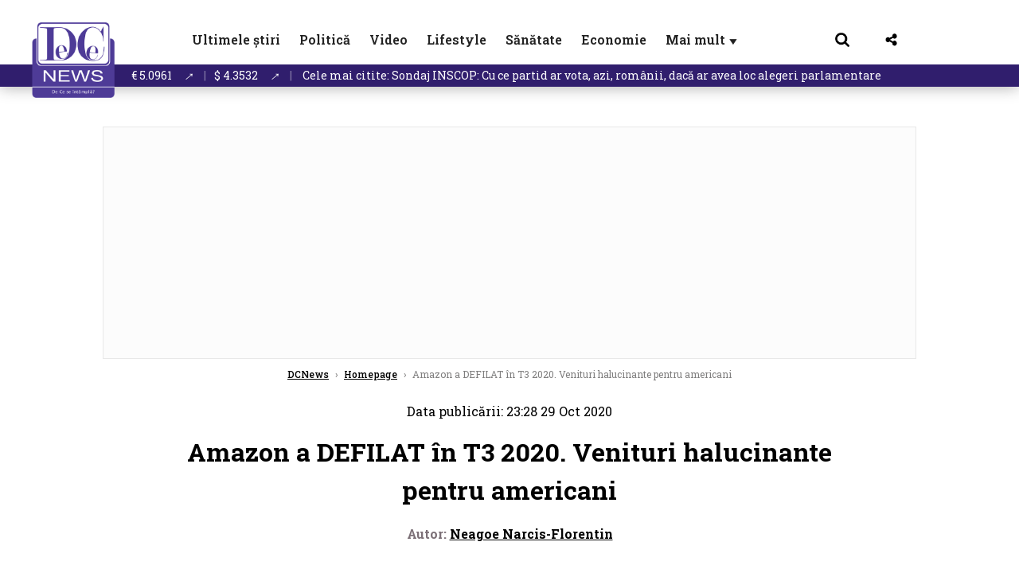

--- FILE ---
content_type: text/html; charset=UTF-8
request_url: https://www.dcnews.ro/amazon-a-defilat-in-t3-2020-venituri-halucinante-pentru-americani_781004.html
body_size: 34820
content:
<!DOCTYPE html>
<html lang="ro">

<head>
    <meta charset="UTF-8">
    <meta name="language" content="Romanian" />
    <title>Amazon a DEFILAT în T3 2020. Venituri halucinante pentru americani  | DCNews</title>
    <meta name="description" content="Amazon a avut parte de un trimestru „de gală”, cu venituri aproape triplate față de aceeași perioadă a anului trecut." />
    <meta name="viewport" content="width=device-width, initial-scale=1.0">
            <link rel="canonical" href="https://www.dcnews.ro/amazon-a-defilat-in-t3-2020-venituri-halucinante-pentru-americani_781004.html" />
                <link rel="amphtml" href="https://www.dcnews.ro/amp/amazon-a-defilat-in-t3-2020-venituri-halucinante-pentru-americani_781004.html">
                    <script type="application/ld+json">
                {"@context":"http:\/\/schema.org","@type":"BreadcrumbList","itemListElement":[{"@type":"ListItem","position":1,"item":{"name":"DCNews","@id":"https:\/\/www.dcnews.ro"}},{"@type":"ListItem","position":2,"item":{"name":"Homepage","@id":"https:\/\/www.dcnews.ro\/stiri-principale"}},{"@type":"ListItem","position":3,"item":{"name":"Amazon a DEFILAT \u00een T3 2020. Venituri halucinante pentru americani","@id":"https:\/\/www.dcnews.ro\/amazon-a-defilat-in-t3-2020-venituri-halucinante-pentru-americani_781004.html"}}]}            </script>
                <script type="application/ld+json">
                {"@context":"http:\/\/schema.org","@type":"NewsArticle","mainEntityOfPage":{"@type":"WebPage","@id":"https:\/\/www.dcnews.ro\/amazon-a-defilat-in-t3-2020-venituri-halucinante-pentru-americani_781004.html"},"headline":"Amazon a DEFILAT \u00een T3 2020. Venituri halucinante pentru americani","image":{"@type":"ImageObject","url":"https:\/\/www.dcnews.ro\/thumbs\/amp\/2020\/10\/29\/amazon-a-defilat-in-t3-2020-venituri-halucinante-pentru-americani-3900698.webp","width":1200,"height":675},"datePublished":"2020-10-29T23:28:19+02:00","dateModified":"2020-10-29T23:28:19+02:00","publisher":{"@type":"NewsMediaOrganization","id":"https:\/\/www.dcnews.ro\/#publisher","name":"DCNews","url":"https:\/\/www.dcnews.ro","logo":{"@type":"ImageObject","url":"https:\/\/media.dcnews.ro\/assets_v2\/images\/dcnews_512px_v2.png"}},"description":"Amazon a avut parte de un trimestru \u201ede gal\u0103\u201d, cu venituri aproape triplate fa\u021b\u0103 de aceea\u0219i perioad\u0103 a anului trecut.","author":{"@type":"Person","@id":"https:\/\/www.dcnews.ro\/autori\/neagoe-narcis-florentin.html","name":"Neagoe Narcis-Florentin","url":"https:\/\/www.dcnews.ro\/autori\/neagoe-narcis-florentin.html"}}            </script>
            <meta name="expires" content="never" />
    <meta name="revisit-after" content="whenever" />
            <meta name="robots" content="follow, index, max-snippet:-1, max-video-preview:-1, max-image-preview:large" />
        <meta name="theme-color" content="#292c33" />

    <meta name="robots" content="max-image-preview:large">

                <meta property="og:title" content="Amazon a DEFILAT în T3 2020. Venituri halucinante pentru americani" />
                <meta property="og:description" content="Amazon a avut parte de un trimestru „de gală”, cu venituri aproape triplate față de aceeași perioadă a anului trecut." />
                <meta property="og:image" content="https://www.dcnews.ro/thumbs/amp/2020/10/29/amazon-a-defilat-in-t3-2020-venituri-halucinante-pentru-americani-3900698.webp" />
                <meta property="og:image:width" content="1200" />
                <meta property="og:image:height" content="675" />
                <meta property="og:url" content="https://www.dcnews.ro/amazon-a-defilat-in-t3-2020-venituri-halucinante-pentru-americani_781004.html" />
                <meta property="og:type" content="article" />
    
    
    
        <link rel="preload" href="https://www.dcnews.ro/static/css/normalize.css" as="style">
        <link rel="preload" href="https://www.dcnews.ro/static/css/owl.carousel.min.css" as="style" />
        <link rel="preload" href="https://www.dcnews.ro/static/css/video-js.css" as="style">
        <link rel="preload" href="https://www.dcnews.ro/static/css/dcnews-style.css?v=1769055415" as="style">
        <link rel="preconnect" href="https://fonts.googleapis.com">
        <link rel="preconnect" href="https://fonts.gstatic.com" crossorigin>

        <link href="https://fonts.googleapis.com/css2?family=Roboto+Slab:wght@100..900&display=swap" rel="stylesheet">


        <link rel="stylesheet" href="https://www.dcnews.ro/static/css/owl.carousel.min.css" type="text/css" />
        <link rel="stylesheet" href="https://www.dcnews.ro/static/css/font-awesome-all.min.css?v=3" type="text/css" />

                    <link rel="stylesheet" href="https://www.dcnews.ro/static/css/video-js.css">                    <link rel="stylesheet" href="https://www.dcnews.ro/static/css/dcnews-style.css?v=1769055415">
            

    <!-- Google tag (gtag.js) added 16.09.2025-->
    <script async src="https://www.googletagmanager.com/gtag/js?id=G-7HX60VQRS8"></script>
    <script>
        window.dataLayer = window.dataLayer || [];

        function gtag() {
            dataLayer.push(arguments);
        }

        gtag('consent', 'default', {
            'ad_storage': 'denied',
            'analytics_storage': 'granted',
            'ad_user_data': 'denied',
            'ad_personalization': 'denied'
        });

        gtag('js', new Date());

        gtag('config', 'G-7HX60VQRS8');
    </script>

    <!-- Meta Pixel Code -->
    <script>
        !function(f,b,e,v,n,t,s)
        {if(f.fbq)return;n=f.fbq=function(){n.callMethod?
            n.callMethod.apply(n,arguments):n.queue.push(arguments)};
            if(!f._fbq)f._fbq=n;n.push=n;n.loaded=!0;n.version='2.0';
            n.queue=[];t=b.createElement(e);t.async=!0;
            t.src=v;s=b.getElementsByTagName(e)[0];
            s.parentNode.insertBefore(t,s)}(window, document,'script',
            'https://connect.facebook.net/en_US/fbevents.js');
        fbq('init', '1429008385508810');
        fbq('track', 'PageView');
    </script>
    <!-- End Meta Pixel Code -->

    <!--Sulvo code-->
    <link rel="preload" as="script" href="https://live.demand.supply/up.js"><script async data-cfasync="false" type="text/javascript" src="https://live.demand.supply/up.js"></script>
    <!--<link rel="preload" as="script" href="https://copyrightcontent.org/ub/ub.js?ai=5ea9fe019cc23668d45eb630">
    <script async data-cfasync="false" type="text/javascript" src="https://copyrightcontent.org/ub/ub.js?ai=5ea9fe019cc23668d45eb630"></script>-->
    <!--End  Sulvo code-->

    <script src="https://fundingchoicesmessages.google.com/i/pub-7670433186403461?ers=1"></script>
    <script src="https://securepubads.g.doubleclick.net/tag/js/gpt.js" crossorigin="anonymous" async></script>
    <!-- end Google tag (gtag.js)-->

            <script type="text/javascript">
            function toggleMore() {
                $('.overlay_wrapper').toggleClass('active');
                $('.logo_fl ').toggleClass('small');
            }

            function toggleSearch() {
                $('.icon_menu_search').toggleClass('active');
                $('.gcse-wrapper').toggleClass('active');
            }
        </script>

        
        <script>
            var articles = [{"article_title":"China face un pas \u00een spate \u00een problema Groenlandei. Semnal c\u0103tre Uniunea European\u0103","article_url":"https:\/\/www.dcnews.ro\/china-face-un-pas-in-spate-in-problema-groenlandei-semnal-catre-uniunea-europeana_1030274.html"},{"article_title":"Donald Trump, r\u0103sturnare de situa\u021bie, dup\u0103 \u00eent\u00e2lnirea cu Mark Rutte: anun\u021b pentru Europa. Acord cu privire la Groenlanda","article_url":"https:\/\/www.dcnews.ro\/donald-trump-veste-excelenta-pentru-europa-dupa-intalnirea-cu-mark-rutte_1030412.html"},{"article_title":"Sondaj INSCOP: Cu ce partid ar vota, azi, rom\u00e2nii, dac\u0103 ar avea loc alegeri parlamentare","article_url":"https:\/\/www.dcnews.ro\/sondaj-inscop-cu-ce-partid-ar-vota-azi-romanii-daca-ar-avea-loc-alegeri-parlamentare_1030280.html"},{"article_title":"Davos 2026: Liderii lumii, fa\u021b\u0103 \u00een fa\u021b\u0103 cu Donald Trump. Update: Mesajul pre\u0219edintelui Statelor Unite ale Americii \/ video","article_url":"https:\/\/www.dcnews.ro\/davos-2026-liderii-lumii-fata-in-fata-cu-donald-trump-delegatia-romaniei-s-a-intalnit-cu-premierul-republicii-moldova-video_1030250.html"},{"article_title":"Bogdan Chirieac: Rom\u00e2nia tace ad\u00e2nc \u00een fa\u021ba ostilit\u0103\u021bii Ucrainei","article_url":"https:\/\/www.dcnews.ro\/bogdan-chirieac-romania-tace-adanc-in-fata-ostilitatii-ucrainei_1030328.html"}]        </script>

                    

            <script>
                            </script>
        
    
    
        <script data-cfasync="false" type="text/javascript">


        </script>
        <!-- Cxense SATI script end -->
    


                        <meta name="publish-date" content="2020-10-29T23:28:19+02:00" />
            <meta property="article:modified_time" content="2020-10-29T23:28:19+02:00" />
            <meta name="cXenseParse:publishtime" content="2020-10-29T21:28:19Z" />
            <meta name="cXenseParse:pageclass" content="article" />
            <meta property="cXenseParse:author" content="ec8ce6abb3" />
                <meta name="cXenseParse:url" content="https://www.dcnews.ro/amazon-a-defilat-in-t3-2020-venituri-halucinante-pentru-americani_781004.html" />
    
            
<!--Gemius video outstream sticky floating-->
<!--<script src="https://publisher.caroda.io/videoPlayer/caroda.min.js?ctok=6a2afe4b095653261466" crossorigin="anonymous" defer></script>-->
<!--End Gemius video outstream sticky floating-->

<!--<script async src="https://securepubads.g.doubleclick.net/tag/js/gpt.js" crossorigin="anonymous"></script>-->

<script >
    var googletag = googletag || {};googletag.cmd = googletag.cmd || [];
    googletag.cmd.push(function() {

        googletag.defineSlot("/1473368974/dcnews_gpt/billboard_responsive", [[900,200], [970,90], [970,200], [970,250]], "div-gpt-dcnews_gpt-billboard_responsive")
            .defineSizeMapping(
                googletag
                    .sizeMapping()
                    .addSize([1920, 0],  [[900,200], [970,90], [970,200], [970,250] ])
                    .addSize([1600, 0],  [[900,200], [970,90], [970,200], [970,250] ])
                    .addSize([900, 0],  [[900,200], [970,90], [970,200], [970,250]  ])
                    .addSize([0, 0], [])
                    .build()
            )
            .addService(googletag.pubads());

        /*Alternativa pentru billboard_responsive mobil*/
        googletag.defineSlot("/1473368974/dcnews_gpt/box1_mobile_responsive", [[300,50],  [300,100], [300,223], [300,250], [320,50], [320,100], [336,250], [336,280], [728,90], [750,250], [750,300]], "div-gpt-dcnews_gpt-box1_mobile_responsive")
            .defineSizeMapping(
                googletag
                    .sizeMapping()
                    .addSize([990, 0],  [ [728,90], [750,250]], [750,300])
                    .addSize([336, 0],  [ [300,50], [300,100], [300,223], [300,250], [320,50], [320,100], [336,250], [336,280]])
                    .addSize([320, 0],  [ [300,50], [300,100], [300,223], [300,250], [320,50], [320,100]])
                    .addSize([0, 0], [])
                    .build()
            )
            .addService(googletag.pubads());

        /*billboard_responsive_2 desktop and mobil*/
        googletag.defineSlot("/1473368974/dcnews_gpt/billboard_responsive_2", [[900,200], [970,90], [970,200], [970,250], [728, 90], [728, 200], [750, 100], [750, 200], [750, 250], [750,300], [300, 250], [300, 600], [320, 50], [320, 100], [336, 250], [336, 280]], "div-gpt-dcnews_gpt-billboard_responsive_2")
            .defineSizeMapping(
                googletag
                    .sizeMapping()
                    .addSize([990, 0],  [[900,200], [970,90], [970,200], [970,250]])
                    .addSize([800, 0],  [[728, 90], [728, 200], [750, 100], [750, 200], [750, 250], [750,300]])
                    .addSize([336, 0],  [[300, 250], [300, 600], [320, 50], [320, 100], [336, 250], [336, 280]])
                    .addSize([320, 0],  [[300, 250], [300, 600], [320, 50], [320, 100]])
                    .addSize([0, 0], [])
                    .build()
            )
            .addService(googletag.pubads());

        /*End billboard_responsive_2 desktop and mobil*/

        /*box1_horizontal desktop*/
        googletag.defineSlot("/1473368974/dcnews_gpt/box1_horizontal", [[728,90], [728,200], [750,100], [750,200], [750,300]], "div-gpt-dcnews_gpt-box1_horizontal").addService(googletag.pubads());
        /*End box1_horizontal desktop*/

        /*Alternativa pentru box1_horizontal mobil*/
        googletag.defineSlot("/1473368974/dcnews_gpt/box2_mobile_responsive", [[300,50],  [300,100], [300,223], [300,250], [300,600], [320,50], [320,100], [336,250], [336,280], [728,90], [750,250], [750,300]], "div-gpt-dcnews_gpt-box2_mobile_responsive")
            .defineSizeMapping(
                googletag
                    .sizeMapping()
                    .addSize([990, 0],  [ [728,90], [750,250], [750,300]])
                    .addSize([336, 0],  [ [300,50], [300,100], [300,223], [300,250], [300,600], [320,50], [320,100], [336,250], [336,280]])
                    .addSize([320, 0],  [ [300,50], [300,100], [300,223], [300,250], [300,600], [320,50], [320,100]])
                    .addSize([0, 0], [])
                    .build()
            )
            .addService(googletag.pubads());
        /*End Alternativa pentru box1_horizontal mobil*/

        /*box2_horizontal desktop si mobil*/
        googletag.defineSlot("/1473368974/dcnews_gpt/box2_horizontal", [[300, 100], [300, 220], [300, 223], [300, 250], [300, 600], [320, 50], [320, 100], [336, 250], [336, 280], [410, 300], [700, 456], [728, 90], [728, 200], [750, 100], [750, 200], [750, 250], [750,300], [900, 200], [970, 250]], "div-gpt-dcnews_gpt-box2_horizontal")
            .defineSizeMapping(
                googletag
                    .sizeMapping()
                    .addSize([990, 0],  [[728, 90], [728, 200], [750, 100], [750, 200], [750, 250], [750,300], [900, 200], [970, 250]])
                    .addSize([800, 600],  [[700,456],[728, 90], [728, 200], [750, 100], [750, 200], [750, 250], [750,300]])
                    .addSize([800, 0],  [[410,300], [700, 456], [728, 90], [728, 200], [750, 100], [750, 200], [750, 250], [750,300]])
                    .addSize([336, 0],  [[300, 100], [300, 220], [300, 223], [300, 250], [300, 600], [320, 50], [320, 100], [336, 250], [336, 280]])
                    .addSize([320, 0],  [[300, 100], [300, 220], [300, 223], [300, 250], [300, 600], [320, 50], [320, 100]])
                    .addSize([0, 0], [])
                    .build()
            )
            .addService(googletag.pubads()).setCollapseEmptyDiv(true, true);
        /*End ox2_horizontal desktop si mobil*/

        /*box3_mobile_responsive mobil_only*/
        googletag.defineSlot("/1473368974/dcnews_gpt/box3_mobile_responsive", [[300,50],  [300,100], [300,223], [300,250], [300,600], [320,50], [320,100], [336,250], [336,280]], "div-gpt-dcnews_gpt-box3_mobile_responsive")
            .defineSizeMapping(
                googletag
                    .sizeMapping()
                    .addSize([600, 0],  [])
                    .addSize([336, 0],  [ [300,50], [300,100], [300,223], [300,250], [300,600], [320,50], [320,100], [336,250], [336,280]])
                    .addSize([320, 0],  [ [300,50], [300,100], [300,223], [300,250], [300,600], [320,50], [320,100]])
                    .addSize([0, 0], [])
                    .build()
            )
            .addService(googletag.pubads());
        /*End box3_mobile_responsive mobil_only*/

        /*box4_mobile_responsive mobil_only*/
        googletag.defineSlot("/1473368974/dcnews_gpt/box4_mobile_responsive", [[300,50],  [300,100], [300,223], [300,250], [300,600], [320,50], [320,100], [336,250], [336,280]], "div-gpt-dcnews_gpt-box4_mobile_responsive")
            .defineSizeMapping(
                googletag
                    .sizeMapping()
                    .addSize([600, 0],  [])
                    .addSize([336, 0],  [ [300,50], [300,100], [300,223], [300,250], [300,600], [320,50], [320,100], [336,250], [336,280]])
                    .addSize([320, 0],  [ [300,50], [300,100], [300,223], [300,250], [300,600], [320,50], [320,100]])
                    .addSize([0, 0], [])
                    .build()
            )
            .addService(googletag.pubads());
        /*End box4_mobile_responsive mobil_only*/

        /*Boxuri coloana dreapta desktop, coborate pe mobil */
        googletag.defineSlot("/1473368974/dcnews_gpt/box1_right", [[300, 480], [300, 450], [300, 100], [300, 250], [300, 600], [300, 200]], "div-gpt-dcnews_gpt-box1_right")
            .addService(googletag.pubads());

        googletag.defineSlot("/1473368974/dcnews_gpt/box2_right", [[300,100], [300,200], [300,250], [300,450], [300,480], [300,600]], "div-gpt-dcnews_gpt-box2_right").addService(googletag.pubads());
        /*End Boxuri coloana dreapta desktop, coborate pe mobil */

        /*Promo intern in pagina de articol same_section*/
       /* googletag.defineSlot("/1473368974/dcnews_gpt/promo_intern_mobil_ultimele_stiri_1", ["fluid"], "div-gpt-dcnews_gpt-promo_intern_mobil_ultimele_stiri_1").addService(googletag.pubads());

        googletag.defineSlot("/1473368974/dcnews_gpt/promo_intern_mobil_ultimele_stiri_10", ["fluid"], "div-gpt-dcnews_gpt-promo_intern_mobil_ultimele_stiri_10").addService(googletag.pubads());

        googletag.defineSlot("/1473368974/dcnews_gpt/promo_intern_mobil", ["fluid"], "div-gpt-dcnews_gpt-promo_intern_mobil").addService(googletag.pubads());*/

        /*End Promo intern in pagina de articol same_section*/

        /*Coduri video inread doar pe paginile care au video*/

        googletag.defineSlot("/1473368974/dcnews_gpt/desktop_video_inread", [700,456], "div-gpt-dcnews_gpt-desktop_video_inread").addService(googletag.pubads());

        googletag.defineSlot("/1473368974/dcnews_gpt/mobil_video_inread", [[300, 220], [700, 456], [410, 300]], "div-gpt-dcnews_gpt-mobil_video_inread")
            .defineSizeMapping(
                googletag
                    .sizeMapping()
                    .addSize([800, 600],  [ [700,456]])
                    .addSize([800, 0],  [ [410,300]])
                    .addSize([320, 0],  [ [300,220]])
                    .addSize([0, 0], [])
                    .build()
            )
            .addService(googletag.pubads());

        /*End Coduri video inread doar pe paginile care au video*/


        /*Branding codes U shape*/

        googletag.defineSlot("/1473368974/dcnews_gpt/branding_top", [1200, 250], "div-gpt-dcnews_gpt-branding_top").addService(googletag.pubads()).setCollapseEmptyDiv(true, true);

        googletag.defineSlot("/1473368974/dcnews_gpt/branding_left", [120, 601], "div-gpt-dcnews_gpt-branding_left").addService(googletag.pubads()).setCollapseEmptyDiv(true, true);

        googletag.defineSlot("/1473368974/dcnews_gpt/branding_right", [120, 602], "div-gpt-dcnews_gpt-branding_right").addService(googletag.pubads()).setCollapseEmptyDiv(true, true);

        /*End Branding codes U shape*/

        /*Box6 mobile*/
        googletag.defineSlot("/1473368974/dcnews_gpt/box6_mobile_responsive", [300,600], "div-gpt-dcnews_gpt-box6_mobile_responsive").addService(googletag.pubads()).setCollapseEmptyDiv(true, true);
        /*End Box6 mobile*/

        /*Floating formats*/
        googletag.defineSlot("/1473368974/dcnews_gpt/floating", [1,1], "div-gpt-dcnews_gpt-floating").addService(googletag.pubads()).setCollapseEmptyDiv(true, true);
        /*End Floating formats*/


                            googletag.pubads().setTargeting('dcnews_category', ["Economie"] );
        
        
        googletag.pubads().disableInitialLoad();
        googletag.pubads().enableSingleRequest();
        googletag.enableServices();

    });
</script>        <meta name="google-site-verification" content="JZn9dSTKCkiuoUQ-2JAzfouV_TG0tz69UaqFi0O75vM" />
    <meta name="verification" content="6d2a01f8e323e95738b19a4af7342bfb" />

    
    <meta property="fb:app_id" content="261858925298466" />

    <meta name='profitshareid' content='8d89c14d9fb3ec676a1f69c238ccacd9' />
    <meta property="fb:pages" content="2046461195600068" />
    <meta property="fb:pages" content="296067753922553" />
    
    <script>
        var home = 0;
        var new_website = 1    </script>

    

    <style>
        @media screen and (max-width: 500px) {
            .burger-wrapper {
                display: inline-block;
                width: 40%;
                vertical-align: middle;
            }

            #nav-icon3 {
                width: 20px;
                height: 15px;
                position: relative;
                margin: 20px;
                margin-left: 15px;
                -webkit-transform: rotate(0deg);
                -moz-transform: rotate(0deg);
                -o-transform: rotate(0deg);
                transform: rotate(0deg);
                -webkit-transition: .5s ease-in-out;
                -moz-transition: .5s ease-in-out;
                -o-transition: .5s ease-in-out;
                transition: .5s ease-in-out;
                cursor: pointer;
            }

            #nav-icon3 span:nth-child(1) {
                top: 0;
            }

            #nav-icon3 span {
                display: block;
                position: absolute;
                height: 2px;
                width: 100%;
                background: #3a2a77;
                opacity: 1;
                left: 0;
                -webkit-transform: rotate(0deg);
                -moz-transform: rotate(0deg);
                -o-transform: rotate(0deg);
                transform: rotate(0deg);
                -webkit-transition: .25s ease-in-out;
                -moz-transition: .25s ease-in-out;
                -o-transition: .25s ease-in-out;
                transition: .25s ease-in-out;
            }

            .logo {
                text-align: center;
                vertical-align: middle;
                margin-bottom: 10px;
                margin-top: 11px;
                padding: 0;
                width: 20%;
                display: inline-block;
            }

            .nxt_menu,
            .nxt_menu_v2 {
                opacity: 0;
                width: 100%;
                position: absolute;
                top: -700px;
                background: #261f3d;
                z-index: 110;
                -webkit-box-shadow: 0 5px 30px 0px #000000;
                -moz-box-shadow: 0 5px 30px 0px #000000;
                box-shadow: 0 5px 30px 0px #000000;
                -webkit-transition: all ease-out .2s;
                -moz-transition: all ease-out .2s;
                -o-transition: all ease-out .2s;
                transition: all ease-out .2s;
            }

            .is_visible {
                opacity: 1;
                top: 0;
            }

            .nxt_menu_v2 h3 {
                display: inline-block;
                color: #fff;
                margin: 0 auto;
                line-height: 52px;
                font-size: 20px;
            }

            .subMenu_header {
                text-align: center;
                margin-bottom: 10px;
                height: 52px;
                padding-bottom: 10px;
                border-bottom: 1px solid #fff;
            }

            .subMenu_header i {
                position: absolute;
                left: 20px;
                top: 25px;
                font-size: 20px;
            }

            .nxt_menu_item .fa-caret-right {
                padding: 20px;
                position: absolute;
                bottom: -11px;
                font-size: 18px;
                color: #fff;
                right: 30px;
            }

            .nxt_menu_content {
                margin: 2%;
                color: #fff;
            }

            .nxt_menu_item {
                font-weight: 600;
                font-size: 13px;
                padding: 10px;
                padding-right: 0;
                position: relative;
                width: 48%;
                font-weight: 600;
                box-sizing: border-box;
                display: inline-block;
                vertical-align: middle;
            }

            .nxt_menu_item a {
                color: #fff;
            }

            .nxt_menu_item.selected a {
                color: #fecb30;
                font-weight: 800
            }

            .icon_menu_close {
                width: 50px;
                object-fit: contain;
                position: absolute;
                left: 12px;
                top: 10px;
                padding: 10px;
                cursor: pointer;
            }
        }
    </style>
    <script>
        var menuStack = [];

        function showSubmenu(id, name, url) {
            if (id != menuStack[menuStack.length - 1] && menuStack.length) {
                // $("#subMenu"+menuStack[menuStack.length-1]).slideUp("fast", function() {
                // 	$("#subMenu"+id).slideDown("fast");
                // });
                hide(document.getElementById("subMenu" + menuStack[menuStack.length - 1]));
                show(document.getElementById("subMenu" + id));
            } else {
                show(document.getElementById("subMenu" + id));
            }
            if (name != "") document.querySelector("#subMenu" + id + " .nxt_menu_v2_title").innerHTML = name;
            if (url != "") document.querySelector("#subMenu" + id + " .first a").innerHTML = name;
            if (url != "") document.querySelector("#subMenu" + id + " .first a").href = url;

            if ((menuStack.length == 0 || menuStack[menuStack.length - 1] != id) && id)
                menuStack.push(id);
        }

        function closeSubmenu(id) {
            hide(document.getElementById("subMenu" + id));
            // $("#subMenu"+id).slideUp("fast",function() {
            menuStack.pop();
            if (menuStack.length)
                showSubmenu(menuStack[menuStack.length - 1], "", "");
            // });

        }

        function toggleMenu() {
            showSubmenu(0, "", "");
        }

        // Show an element
        var show = function(elem) {
            // elem.style.display = 'block';
            elem.classList.add('is_visible');
        };

        // Hide an element
        var hide = function(elem) {
            // elem.style.display = 'none';
            elem.classList.remove('is_visible');
        };
    </script>

    <script>
        var pool_results_enabled = 1    </script>
</head>

<body class="body-new body-article">

    <noscript><img height="1" width="1" style="display:none" src="https://www.facebook.com/tr?id=1429008385508810&ev=PageView&noscript=1"/></noscript>

    <!-- Google Tag Manager (noscript) -->     <script>
        var ad = document.createElement('div');
        ad.id = 'AdSense';
        ad.className = 'AdSense';
        ad.style.display = 'block';
        ad.style.position = 'absolute';
        ad.style.top = '-1px';
        ad.style.height = '1px';
        document.body.appendChild(ad);
    </script>
    <div id="fb-root"></div>



    
    <div class="header_all_wrapper desktop_only">
        <div class="header_all" id="header_all">
            <div class="header_wrapper">
                <div id="header">
                    <div class="header_v2_left">
                        <a class="logo_fl" id="logo_fl" href="/" title="" rel="nofollow"></a>
                    </div>
                    <div class="header_v2_center">
                        <nav class="nav" itemscope="" itemtype="http://www.schema.org/SiteNavigationElement">
                            <ul class="nav-list">
                                                                        <li class="nav-list-item" itemprop="name">
                                            <a href="https://www.dcnews.ro/news" title="Ultimele știri" class="nav-list-item-link " itemprop="url">Ultimele știri</a>
                                        </li>
                                    
                                                                        <li class="nav-list-item" itemprop="name">
                                            <a href="https://www.dcnews.ro/politica" title="Politică" class="nav-list-item-link " itemprop="url">Politică</a>
                                        </li>
                                    
                                                                        <li class="nav-list-item" itemprop="name">
                                            <a href="/video" title="Video" class="nav-list-item-link " itemprop="url">Video</a>
                                        </li>
                                                                            <li class="nav-list-item" itemprop="name">
                                            <a href="https://www.dcnews.ro/stiri-lifestyle" title="Lifestyle" class="nav-list-item-link " itemprop="url">Lifestyle</a>
                                        </li>
                                    
                                                                        <li class="nav-list-item" itemprop="name">
                                            <a href="https://www.dcnews.ro/sanatate-magazin" title="Sănătate" class="nav-list-item-link " itemprop="url">Sănătate</a>
                                        </li>
                                    
                                
                                                                        <li class="nav-list-item" itemprop="name">
                                            <a href="https://www.dcnews.ro/economie-si-afaceri" title="Economie" class="nav-list-item-link " itemprop="url">Economie</a>
                                        </li>
                                    
                                                                <li class="nav-list-item" itemprop="name">
                                    <a href="#" title="Mai mult" class="nav-list-item-link" itemprop="url" onclick="toggleMore(event);" id="more_toggle">Mai mult <span class="menu-caret">▼</span>
                                    </a>
                                </li>
                            </ul>
                        </nav>
                    </div>
                    <div class="header_v2_right">
                        <div class="icon_wrapper">
                            <img src="https://media.dcnews.ro/assets/images/icon_search_desktop.png" class="icon_menu_search" id="icon_menu_search" onclick="toggleSearch();" width="20" height="18">
                            <div class="gcse-wrapper" id="gcse-wrapper">
                                <form name="" action="/cauta" method="get" id="searchSiteForm">
                                    <input type="text" class="nxt_searchInput" id="nxt_searchInput" name="q" placeholder="Scrie aici pentru a căuta">
                                    <button type="submit" class="nxt_searchSubmit" value="">
                                        <img src="https://media.dcnews.ro/assets/images/icon_search_desktop.png" class="icon_menu_search" width="20" height="18">
                                    </button>
                                </form>
                            </div>
                        </div>
                        <div class="icon_wrapper">
                            <img src="https://media.dcnews.ro/assets/images/icon_share.png" class="icon_menu_share" width="20" height="20">
                            <div class="social-wrapper" id="social-wrapper">
                                <a href="https://www.facebook.com/dcnews.ro/" target="_blank">
                                    <div class="social-network">
                                        <div class="social-icon">
                                            <img src="https://media.dcnews.ro/assets/images/icon_social_fb.png" width="23" height="23">
                                        </div> Facebook
                                    </div>
                                </a>
                                <a href="https://www.youtube.com/channel/UCM0GcCS1HPUhVxRVOvxg2ag" target="_blank">
                                    <div class="social-network">
                                        <div class="social-icon">
                                            <img src="https://media.dcnews.ro/assets/images/icon_social_yt.png" width="23" height="23">
                                        </div> YouTube
                                    </div>
                                </a>
                                <a href="https://www.instagram.com/rodcnews/" target="_blank">
                                    <div class="social-network">
                                        <div class="social-icon">
                                            <img src="https://media.dcnews.ro/assets/images/icon_social_ig.png" width="23" height="23">
                                        </div> Instagram
                                    </div>
                                </a>
                            </div>
                        </div>
                    </div>
                    <div class="clear"></div>
                </div>
            </div>
            <div class="overlay_wrapper" id="overlay_wrapper">
                <div class="overlay">
                                            <div class="overlay_col">
                            <ul>
                                                                    <li class="main_category">
                                        <a href="/news" title="Stiri">
                                            <h3>Stiri</h3>
                                        </a>
                                    </li>
                                                                            <li class="category_level_3">
                                            <a href="https://www.dcnews.ro/news/stiri-diaspora-news" title="Diaspora" class="nav-list-item-link " itemprop="url">Diaspora</a>
                                        </li>
                                                                            <li class="category_level_3">
                                            <a href="https://www.dcnews.ro/news/international" title="Internațional" class="nav-list-item-link " itemprop="url">Internațional</a>
                                        </li>
                                                                            <li class="category_level_3">
                                            <a href="https://www.dcnews.ro/news/educatie-news" title="Educație" class="nav-list-item-link " itemprop="url">Educație</a>
                                        </li>
                                                                            <li class="category_level_3">
                                            <a href="https://www.dcnews.ro/news/informatii-utile-stiri" title="Info utile" class="nav-list-item-link " itemprop="url">Info utile</a>
                                        </li>
                                                                            <li class="category_level_3">
                                            <a href="https://www.dcnews.ro/news/justitie-news" title="Justitie" class="nav-list-item-link " itemprop="url">Justitie</a>
                                        </li>
                                                                            <li class="category_level_3">
                                            <a href="https://www.dcnews.ro/news/social-news" title="Social" class="nav-list-item-link " itemprop="url">Social</a>
                                        </li>
                                                                            <li class="category_level_3">
                                            <a href="https://www.dcnews.ro/news/stiinta-magazin" title="Stiinta" class="nav-list-item-link " itemprop="url">Stiinta</a>
                                        </li>
                                                                            <li class="category_level_3">
                                            <a href="https://www.dcnews.ro/news/anchete" title="Anchete" class="nav-list-item-link " itemprop="url">Anchete</a>
                                        </li>
                                                                            <li class="category_level_3">
                                            <a href="https://www.dcnews.ro/news/auto" title="Auto" class="nav-list-item-link " itemprop="url">Auto</a>
                                        </li>
                                                                            <li class="category_level_3">
                                            <a href="https://www.dcnews.ro/news/stiri-din-mass-media" title="Mass-media" class="nav-list-item-link " itemprop="url">Mass-media</a>
                                        </li>
                                                                            <li class="category_level_3">
                                            <a href="https://www.dcnews.ro/news/eveniment" title="Eveniment" class="nav-list-item-link " itemprop="url">Eveniment</a>
                                        </li>
                                                                            <li class="category_level_3">
                                            <a href="https://www.dcnews.ro/news/interviuri-dcnews" title="Interviuri DCNews" class="nav-list-item-link " itemprop="url">Interviuri DCNews</a>
                                        </li>
                                                                            <li class="category_level_3">
                                            <a href="https://www.dcnews.ro/news/punctul-pe-zi" title="Punctul pe zi" class="nav-list-item-link " itemprop="url">Punctul pe zi</a>
                                        </li>
                                                                            <li class="category_level_3">
                                            <a href="https://www.dcnews.ro/news/bancul-zilei-magazin" title="Bancul zilei" class="nav-list-item-link " itemprop="url">Bancul zilei</a>
                                        </li>
                                                                            <li class="category_level_3">
                                            <a href="https://www.dcnews.ro/news/comunicate-de-presa-2" title="Comunicate de presa" class="nav-list-item-link " itemprop="url">Comunicate de presa</a>
                                        </li>
                                                                                                </ul>
                        </div> <!-- .overlay_col -->
                                            <div class="overlay_col">
                            <ul>
                                                                    <li class="main_category">
                                        <a href="/politica" title="Politica">
                                            <h3>Politica</h3>
                                        </a>
                                    </li>
                                                                            <li class="category_level_3">
                                            <a href="https://www.dcnews.ro/politica/analiza-politica" title="Analiza Politica" class="nav-list-item-link " itemprop="url">Analiza Politica</a>
                                        </li>
                                                                            <li class="category_level_3">
                                            <a href="https://www.dcnews.ro/politica/culise" title="Culise" class="nav-list-item-link " itemprop="url">Culise</a>
                                        </li>
                                                                            <li class="category_level_3">
                                            <a href="https://www.dcnews.ro/politica/guvern-politica" title="Guvern" class="nav-list-item-link " itemprop="url">Guvern</a>
                                        </li>
                                                                            <li class="category_level_3">
                                            <a href="https://www.dcnews.ro/politica/parlament-politica" title="Parlament" class="nav-list-item-link " itemprop="url">Parlament</a>
                                        </li>
                                                                            <li class="category_level_3">
                                            <a href="https://www.dcnews.ro/politica/partide-politice-politica" title="Partide politice" class="nav-list-item-link " itemprop="url">Partide politice</a>
                                        </li>
                                                                            <li class="category_level_3">
                                            <a href="https://www.dcnews.ro/politica/personalitati-politice" title="Personalitati politice" class="nav-list-item-link " itemprop="url">Personalitati politice</a>
                                        </li>
                                                                            <li class="category_level_3">
                                            <a href="https://www.dcnews.ro/politica/sondaje-politica" title="Sondaje" class="nav-list-item-link " itemprop="url">Sondaje</a>
                                        </li>
                                                                            <li class="category_level_3">
                                            <a href="https://www.dcnews.ro/politica/alegeri/alegeri-bucuresti-2025" title="Alegeri locale București 2025" class="nav-list-item-link " itemprop="url">Alegeri locale București 2025</a>
                                        </li>
                                                                                                </ul>
                        </div> <!-- .overlay_col -->
                                            <div class="overlay_col">
                            <ul>
                                                                    <li class="main_category">
                                        <a href="/video" title="Video">
                                            <h3>Video</h3>
                                        </a>
                                    </li>
                                                                                                        <li class="main_category">
                                        <a href="/stiri-lifestyle" title="Lifestyle">
                                            <h3>Lifestyle</h3>
                                        </a>
                                    </li>
                                                                            <li class="category_level_3">
                                            <a href="https://www.dcnews.ro/stiri-lifestyle/retete" title="Retete" class="nav-list-item-link " itemprop="url">Retete</a>
                                        </li>
                                                                            <li class="category_level_3">
                                            <a href="https://www.dcnews.ro/stiri-lifestyle/moda-stiri-monden" title="Modă" class="nav-list-item-link " itemprop="url">Modă</a>
                                        </li>
                                                                            <li class="category_level_3">
                                            <a href="https://www.dcnews.ro/stiri-lifestyle/vedete-stiri-monden" title="Vedete" class="nav-list-item-link " itemprop="url">Vedete</a>
                                        </li>
                                                                            <li class="category_level_3">
                                            <a href="https://www.dcnews.ro/stiri-lifestyle/travel" title="Travel" class="nav-list-item-link " itemprop="url">Travel</a>
                                        </li>
                                                                            <li class="category_level_3">
                                            <a href="https://www.dcnews.ro/stiri-lifestyle/bizar-stiri-magazin" title="Bizar" class="nav-list-item-link " itemprop="url">Bizar</a>
                                        </li>
                                                                            <li class="category_level_3">
                                            <a href="https://www.dcnews.ro/stiri-lifestyle/magazin" title="Magazin" class="nav-list-item-link " itemprop="url">Magazin</a>
                                        </li>
                                                                            <li class="category_level_3">
                                            <a href="https://www.dcnews.ro/stiri-lifestyle/concursuri-magazin" title="Concursuri" class="nav-list-item-link " itemprop="url">Concursuri</a>
                                        </li>
                                                                            <li class="category_level_3">
                                            <a href="https://www.dcnews.ro/stiri-lifestyle/foto-video" title="Multimedia" class="nav-list-item-link " itemprop="url">Multimedia</a>
                                        </li>
                                                                            <li class="category_level_3">
                                            <a href="https://www.dcnews.ro/stiri-lifestyle/horoscop" title="Horoscop" class="nav-list-item-link " itemprop="url">Horoscop</a>
                                        </li>
                                                                            <li class="category_level_3">
                                            <a href="https://www.dcnews.ro/stiri-lifestyle/casa-si-gradina" title="Casa și Grădina" class="nav-list-item-link " itemprop="url">Casa și Grădina</a>
                                        </li>
                                                                            <li class="category_level_3">
                                            <a href="https://www.dcnews.ro/stiri-lifestyle/beauty" title="Beauty" class="nav-list-item-link " itemprop="url">Beauty</a>
                                        </li>
                                                                                                </ul>
                        </div> <!-- .overlay_col -->
                                            <div class="overlay_col">
                            <ul>
                                                                    <li class="main_category">
                                        <a href="/sanatate-magazin" title="Sanatate">
                                            <h3>Sanatate</h3>
                                        </a>
                                    </li>
                                                                            <li class="category_level_3">
                                            <a href="https://www.dcnews.ro/sanatate-magazin/coronavirus" title="Coronavirus" class="nav-list-item-link " itemprop="url">Coronavirus</a>
                                        </li>
                                                                            <li class="category_level_3">
                                            <a href="https://www.dcnews.ro/sanatate-magazin/academia-de-sanatate" title="Academia de Sanatate" class="nav-list-item-link " itemprop="url">Academia de Sanatate</a>
                                        </li>
                                                                            <li class="category_level_3">
                                            <a href="https://www.dcnews.ro/sanatate-magazin/umf-carol-davila-in-prima-linie-a-luptei-cu-covid-19" title="UMF Carol Davila" class="nav-list-item-link " itemprop="url">UMF Carol Davila</a>
                                        </li>
                                                                                                </ul>
                        </div> <!-- .overlay_col -->
                                            <div class="overlay_col">
                            <ul>
                                                            </ul>
                        </div> <!-- .overlay_col -->
                                            <div class="overlay_col">
                            <ul>
                                                                    <li class="main_category">
                                        <a href="/economie-si-afaceri" title="Economie">
                                            <h3>Economie</h3>
                                        </a>
                                    </li>
                                                                            <li class="category_level_3">
                                            <a href="https://www.dcnews.ro/economie-si-afaceri/educatie-financiara" title="Educatie financiara" class="nav-list-item-link " itemprop="url">Educatie financiara</a>
                                        </li>
                                                                                                </ul>
                        </div> <!-- .overlay_col -->
                                            <div class="overlay_col">
                            <ul>
                                                                    <li class="main_category">
                                        <a href="/stiri-sport" title="Sport">
                                            <h3>Sport</h3>
                                        </a>
                                    </li>
                                                                            <li class="category_level_3">
                                            <a href="https://www.dcnews.ro/stiri-sport/personalitati-din-sport" title="Personalitati din sport" class="nav-list-item-link " itemprop="url">Personalitati din sport</a>
                                        </li>
                                                                            <li class="category_level_3">
                                            <a href="https://www.dcnews.ro/stiri-sport/fotbal" title="Fotbal" class="nav-list-item-link " itemprop="url">Fotbal</a>
                                        </li>
                                                                            <li class="category_level_3">
                                            <a href="https://www.dcnews.ro/stiri-sport/tenis" title="Tenis" class="nav-list-item-link " itemprop="url">Tenis</a>
                                        </li>
                                                                            <li class="category_level_3">
                                            <a href="https://www.dcnews.ro/stiri-sport/volei" title="Volei" class="nav-list-item-link " itemprop="url">Volei</a>
                                        </li>
                                                                            <li class="category_level_3">
                                            <a href="https://www.dcnews.ro/stiri-sport/handbal" title="Handbal" class="nav-list-item-link " itemprop="url">Handbal</a>
                                        </li>
                                                                            <li class="category_level_3">
                                            <a href="https://www.dcnews.ro/stiri-sport/sporturi-de-iarna" title="Sporturi de iarna" class="nav-list-item-link " itemprop="url">Sporturi de iarna</a>
                                        </li>
                                                                            <li class="category_level_3">
                                            <a href="https://www.dcnews.ro/stiri-sport/alte-sporturi" title="Alte sporturi" class="nav-list-item-link " itemprop="url">Alte sporturi</a>
                                        </li>
                                                                            <li class="category_level_3">
                                            <a href="https://www.dcnews.ro/stiri-sport/competitii-sport" title="Competitii" class="nav-list-item-link " itemprop="url">Competitii</a>
                                        </li>
                                                                                                        <li class="main_category">
                                        <a href="/cultura-news2" title="Cultura">
                                            <h3>Cultura</h3>
                                        </a>
                                    </li>
                                                                            <li class="category_level_3">
                                            <a href="https://www.dcnews.ro/cultura-news2/cultura-teatru-dans" title="Teatru - Dans" class="nav-list-item-link " itemprop="url">Teatru - Dans</a>
                                        </li>
                                                                            <li class="category_level_3">
                                            <a href="https://www.dcnews.ro/cultura-news2/cultura-film" title="Film" class="nav-list-item-link " itemprop="url">Film</a>
                                        </li>
                                                                            <li class="category_level_3">
                                            <a href="https://www.dcnews.ro/cultura-news2/cultura-expozitii" title="Expozitii" class="nav-list-item-link " itemprop="url">Expozitii</a>
                                        </li>
                                                                            <li class="category_level_3">
                                            <a href="https://www.dcnews.ro/cultura-news2/cultura-interviuri" title="Interviuri cultura" class="nav-list-item-link " itemprop="url">Interviuri cultura</a>
                                        </li>
                                                                            <li class="category_level_3">
                                            <a href="https://www.dcnews.ro/cultura-news2/cultura-muzica" title="Muzica" class="nav-list-item-link " itemprop="url">Muzica</a>
                                        </li>
                                                                            <li class="category_level_3">
                                            <a href="https://www.dcnews.ro/cultura-news2/cultura-piata-de-arta" title="Piata de arta" class="nav-list-item-link " itemprop="url">Piata de arta</a>
                                        </li>
                                                                            <li class="category_level_3">
                                            <a href="https://www.dcnews.ro/cultura-news2/cultura-carte" title="Carte" class="nav-list-item-link " itemprop="url">Carte</a>
                                        </li>
                                                                                                        <li class="main_category">
                                        <a href="/tehnologie" title="Tehnologie">
                                            <h3>Tehnologie</h3>
                                        </a>
                                    </li>
                                                                            <li class="category_level_3">
                                            <a href="https://www.dcnews.ro/tehnologie/it-c" title="IT & C" class="nav-list-item-link " itemprop="url">IT & C</a>
                                        </li>
                                                                                                </ul>
                        </div> <!-- .overlay_col -->
                                            <div class="overlay_col">
                            <ul>
                                                                    <li class="main_category">
                                        <a href="/mallcast" title="Mallcast">
                                            <h3>Mallcast</h3>
                                        </a>
                                    </li>
                                                                            <li class="category_level_3">
                                            <a href="https://www.dcnews.ro/mallcast/mallcast-politic" title="Politic" class="nav-list-item-link " itemprop="url">Politic</a>
                                        </li>
                                                                            <li class="category_level_3">
                                            <a href="https://www.dcnews.ro/mallcast/mallcast-monden" title="Monden" class="nav-list-item-link " itemprop="url">Monden</a>
                                        </li>
                                                                            <li class="category_level_3">
                                            <a href="https://www.dcnews.ro/mallcast/mallcast-social" title="Social" class="nav-list-item-link " itemprop="url">Social</a>
                                        </li>
                                                                            <li class="category_level_3">
                                            <a href="https://www.dcnews.ro/mallcast/mallcast-religie" title="Religie" class="nav-list-item-link " itemprop="url">Religie</a>
                                        </li>
                                                                            <li class="category_level_3">
                                            <a href="https://www.dcnews.ro/mallcast/mallcast-motivational" title="Motivațional" class="nav-list-item-link " itemprop="url">Motivațional</a>
                                        </li>
                                                                            <li class="category_level_3">
                                            <a href="https://www.dcnews.ro/mallcast/mallcast-artisti-si-vedete" title="Artiști și vedete" class="nav-list-item-link " itemprop="url">Artiști și vedete</a>
                                        </li>
                                                                            <li class="category_level_3">
                                            <a href="https://www.dcnews.ro/mallcast/mallcast-curiozitati" title="Curiozități" class="nav-list-item-link " itemprop="url">Curiozități</a>
                                        </li>
                                                                            <li class="category_level_3">
                                            <a href="https://www.dcnews.ro/mallcast/mallcast-tehnologie" title="Tehnologie" class="nav-list-item-link " itemprop="url">Tehnologie</a>
                                        </li>
                                                                            <li class="category_level_3">
                                            <a href="https://www.dcnews.ro/mallcast/mallcast-lifestyle" title="Lifestyle" class="nav-list-item-link " itemprop="url">Lifestyle</a>
                                        </li>
                                                                                                </ul>
                        </div> <!-- .overlay_col -->
                                            <div class="overlay_col">
                            <ul>
                                                                    <li class="main_category">
                                        <a href="/siguranta-rutiera" title="Siguranța rutieră din România">
                                            <h3>Siguranța rutieră din România</h3>
                                        </a>
                                    </li>
                                                                                                        <li class="main_category">
                                        <a href="compas" title="COMPAS">
                                            <h3>COMPAS</h3>
                                        </a>
                                    </li>
                                                                                                </ul>
                        </div> <!-- .overlay_col -->
                    
                    <div class="overlay_footer">
                        <a href="/news">Ultimele Știri</a>
                        <a href="https://dcnewstv.ro">DCNews TV</a>
                        <a href="/vremea">Vremea</a>
                                                    <a href="/rezultate-sondaj">Rezultate sondaj</a>
                                                                    </div>
                </div>
            </div>
            <div class="subheader_wrapper">
                                <div class="subheader" id="subheader"> € 5.0961 <span class="stock-tendency tendency-up">→</span>
                    <div class="sepparator">|</div>$ 4.3532 <span class="stock-tendency tendency-up">→</span>
                    <div class="sepparator">|</div>
                    <span id="subheader_article" style="display: inline-block;"></span>
                </div>
            </div>
            
            
        </div>
    </div>

    <header class="mobile_only">
        <div class="headerMobile">
            <div class="logo" style="">
                <a href="/" class="prerender">
                    <img src="https://media.dcnews.ro/new/logo-mobile-min.png" width="50" height="45" alt="DCNews" />
                </a>
            </div>
            <div class="right">
                <div class="headerMobileVideo">
                    <a href="https://dcnewstv.ro/" target="_blank">DCNews TV</a>
                </div>
                <div class="burger-wrapper">
                    <div id="mobileBurgerNav" onClick="toggleNavMenu();">
                        <i class="fa-solid fa-bars"></i>
                        <i class="fa-solid fa-xmark"></i>
                    </div>
                </div>
            </div>
        </div>
        <div class="subHeaderMobile">
                        <div class="subheader">
                <div id="subheader_exchange_raates">
                    <strong style="margin-right: 10px;">Curs valutar: </strong>
                    € 5.0961 <span class="stock-tendency tendency-up">→</span>
                    <div class="sepparator">|</div>$ 4.3532 <span class="stock-tendency tendency-up">→</span>
                </div>
                <!--                <span id="subheader_article_mobile"></span>-->
            </div>
        </div>
        <div id="navigationMobile">
            <div id="navigationMobileSearch">
                <form action="/cauta" method="get">
                    <div class="mobileSearch">
                        <input type="text" name="q" placeholder="Caută articol...">
                        <button type="submit" class="mobileSearchButton">
                            <i class="fa-solid fa-magnifying-glass"></i>
                        </button>
                    </div>
                </form>
            </div>
                                                                        <div class="mobileMenuHead" id="mobileMenuHead_1">
                            <div class="mobileMenuItem" id="mobileMenuItem_1" onClick="toggleSubmenu(1);">
                                <span>Ultimele știri</span>
                                <i class="fa-solid fa-chevron-down"></i>
                            </div>
                        </div>
                        <div class="mobileSubmenuContainer" id="mobileSubmenu_1">
                            <div class="mobileMenuItem"> <a href="/news">Ultimele știri </a></div>
                                                            <div class="mobileMenuItem"> <a href="/stiri-diaspora-news">Diaspora </a></div>
                                                            <div class="mobileMenuItem"> <a href="/international">Internațional </a></div>
                                                            <div class="mobileMenuItem"> <a href="/educatie-news">Educație </a></div>
                                                            <div class="mobileMenuItem"> <a href="/informatii-utile-stiri">Info utile </a></div>
                                                            <div class="mobileMenuItem"> <a href="/justitie-news">Justitie </a></div>
                                                            <div class="mobileMenuItem"> <a href="/social-news">Social </a></div>
                                                            <div class="mobileMenuItem"> <a href="/stiinta-magazin">Stiinta </a></div>
                                                            <div class="mobileMenuItem"> <a href="/anchete">Anchete </a></div>
                                                            <div class="mobileMenuItem"> <a href="/auto">Auto </a></div>
                                                            <div class="mobileMenuItem"> <a href="/stiri-din-mass-media">Mass-media </a></div>
                                                            <div class="mobileMenuItem"> <a href="/eveniment">Eveniment </a></div>
                                                            <div class="mobileMenuItem"> <a href="/interviuri-dcnews">Interviuri DCNews </a></div>
                                                            <div class="mobileMenuItem"> <a href="/punctul-pe-zi">Punctul pe zi </a></div>
                                                            <div class="mobileMenuItem"> <a href="/bancul-zilei-magazin">Bancul zilei </a></div>
                                                            <div class="mobileMenuItem"> <a href="/comunicate-de-presa-2">Comunicate de presa </a></div>
                                                    </div>
                                                                                                            <div class="mobileMenuHead" id="mobileMenuHead_2">
                            <div class="mobileMenuItem" id="mobileMenuItem_2" onClick="toggleSubmenu(2);">
                                <span>Politică</span>
                                <i class="fa-solid fa-chevron-down"></i>
                            </div>
                        </div>
                        <div class="mobileSubmenuContainer" id="mobileSubmenu_2">
                            <div class="mobileMenuItem"> <a href="/politica">Politică </a></div>
                                                            <div class="mobileMenuItem"> <a href="/analiza-politica">Analiza Politica </a></div>
                                                            <div class="mobileMenuItem"> <a href="/culise">Culise </a></div>
                                                            <div class="mobileMenuItem"> <a href="/guvern-politica">Guvern </a></div>
                                                            <div class="mobileMenuItem"> <a href="/parlament-politica">Parlament </a></div>
                                                            <div class="mobileMenuItem"> <a href="/partide-politice-politica">Partide politice </a></div>
                                                            <div class="mobileMenuItem"> <a href="/personalitati-politice">Personalitati politice </a></div>
                                                            <div class="mobileMenuItem"> <a href="/sondaje-politica">Sondaje </a></div>
                                                            <div class="mobileMenuItem"> <a href="">Alegeri locale București 2025 </a></div>
                                                    </div>
                                                                                                            <div class="mobileMenuHead">
                            <div class="mobileMenuItem"> <a href="/video">Video </a></div>
                        </div>
                                                                                <div class="mobileMenuHead" id="mobileMenuHead_3">
                            <div class="mobileMenuItem" id="mobileMenuItem_3" onClick="toggleSubmenu(3);">
                                <span>Lifestyle</span>
                                <i class="fa-solid fa-chevron-down"></i>
                            </div>
                        </div>
                        <div class="mobileSubmenuContainer" id="mobileSubmenu_3">
                            <div class="mobileMenuItem"> <a href="/stiri-lifestyle">Lifestyle </a></div>
                                                            <div class="mobileMenuItem"> <a href="/retete">Retete </a></div>
                                                            <div class="mobileMenuItem"> <a href="/moda-stiri-monden">Modă </a></div>
                                                            <div class="mobileMenuItem"> <a href="/vedete-stiri-monden">Vedete </a></div>
                                                            <div class="mobileMenuItem"> <a href="/travel">Travel </a></div>
                                                            <div class="mobileMenuItem"> <a href="/bizar-stiri-magazin">Bizar </a></div>
                                                            <div class="mobileMenuItem"> <a href="/magazin">Magazin </a></div>
                                                            <div class="mobileMenuItem"> <a href="/concursuri-magazin">Concursuri </a></div>
                                                            <div class="mobileMenuItem"> <a href="/foto-video">Multimedia </a></div>
                                                            <div class="mobileMenuItem"> <a href="/horoscop">Horoscop </a></div>
                                                            <div class="mobileMenuItem"> <a href="/casa-si-gradina">Casa și Grădina </a></div>
                                                            <div class="mobileMenuItem"> <a href="/beauty">Beauty </a></div>
                                                    </div>
                                                                                                            <div class="mobileMenuHead" id="mobileMenuHead_6">
                            <div class="mobileMenuItem" id="mobileMenuItem_6" onClick="toggleSubmenu(6);">
                                <span>Sănătate</span>
                                <i class="fa-solid fa-chevron-down"></i>
                            </div>
                        </div>
                        <div class="mobileSubmenuContainer" id="mobileSubmenu_6">
                            <div class="mobileMenuItem"> <a href="/sanatate-magazin">Sănătate </a></div>
                                                            <div class="mobileMenuItem"> <a href="/coronavirus">Coronavirus </a></div>
                                                            <div class="mobileMenuItem"> <a href="/academia-de-sanatate">Academia de Sanatate </a></div>
                                                            <div class="mobileMenuItem"> <a href="/umf-carol-davila-in-prima-linie-a-luptei-cu-covid-19">UMF Carol Davila </a></div>
                                                    </div>
                                                                                                                                        <div class="mobileMenuHead" id="mobileMenuHead_8">
                            <div class="mobileMenuItem" id="mobileMenuItem_8" onClick="toggleSubmenu(8);">
                                <span>Economie</span>
                                <i class="fa-solid fa-chevron-down"></i>
                            </div>
                        </div>
                        <div class="mobileSubmenuContainer" id="mobileSubmenu_8">
                            <div class="mobileMenuItem"> <a href="/economie-si-afaceri">Economie </a></div>
                                                            <div class="mobileMenuItem"> <a href="/educatie-financiara">Educatie financiara </a></div>
                                                    </div>
                                                                                                            <div class="mobileMenuHead" id="mobileMenuHead_5">
                            <div class="mobileMenuItem" id="mobileMenuItem_5" onClick="toggleSubmenu(5);">
                                <span>Sport</span>
                                <i class="fa-solid fa-chevron-down"></i>
                            </div>
                        </div>
                        <div class="mobileSubmenuContainer" id="mobileSubmenu_5">
                            <div class="mobileMenuItem"> <a href="/stiri-sport">Sport </a></div>
                                                            <div class="mobileMenuItem"> <a href="/personalitati-din-sport">Personalitati din sport </a></div>
                                                            <div class="mobileMenuItem"> <a href="/fotbal">Fotbal </a></div>
                                                            <div class="mobileMenuItem"> <a href="/tenis">Tenis </a></div>
                                                            <div class="mobileMenuItem"> <a href="/volei">Volei </a></div>
                                                            <div class="mobileMenuItem"> <a href="/handbal">Handbal </a></div>
                                                            <div class="mobileMenuItem"> <a href="/sporturi-de-iarna">Sporturi de iarna </a></div>
                                                            <div class="mobileMenuItem"> <a href="/alte-sporturi">Alte sporturi </a></div>
                                                            <div class="mobileMenuItem"> <a href="/competitii-sport">Competitii </a></div>
                                                    </div>
                                                                                <div class="mobileMenuHead" id="mobileMenuHead_9">
                            <div class="mobileMenuItem" id="mobileMenuItem_9" onClick="toggleSubmenu(9);">
                                <span>Cultură</span>
                                <i class="fa-solid fa-chevron-down"></i>
                            </div>
                        </div>
                        <div class="mobileSubmenuContainer" id="mobileSubmenu_9">
                            <div class="mobileMenuItem"> <a href="/cultura-news2">Cultură </a></div>
                                                            <div class="mobileMenuItem"> <a href="/cultura-teatru-dans">Teatru - Dans </a></div>
                                                            <div class="mobileMenuItem"> <a href="/cultura-film">Film </a></div>
                                                            <div class="mobileMenuItem"> <a href="/cultura-expozitii">Expozitii </a></div>
                                                            <div class="mobileMenuItem"> <a href="/cultura-interviuri">Interviuri cultura </a></div>
                                                            <div class="mobileMenuItem"> <a href="/cultura-muzica">Muzica </a></div>
                                                            <div class="mobileMenuItem"> <a href="/cultura-piata-de-arta">Piata de arta </a></div>
                                                            <div class="mobileMenuItem"> <a href="/cultura-carte">Carte </a></div>
                                                    </div>
                                                                                <div class="mobileMenuHead" id="mobileMenuHead_7">
                            <div class="mobileMenuItem" id="mobileMenuItem_7" onClick="toggleSubmenu(7);">
                                <span>Tehnologie</span>
                                <i class="fa-solid fa-chevron-down"></i>
                            </div>
                        </div>
                        <div class="mobileSubmenuContainer" id="mobileSubmenu_7">
                            <div class="mobileMenuItem"> <a href="/tehnologie">Tehnologie </a></div>
                                                            <div class="mobileMenuItem"> <a href="/it-c">IT & C </a></div>
                                                    </div>
                                                                                                            <div class="mobileMenuHead" id="mobileMenuHead_10">
                            <div class="mobileMenuItem" id="mobileMenuItem_10" onClick="toggleSubmenu(10);">
                                <span>Mallcast</span>
                                <i class="fa-solid fa-chevron-down"></i>
                            </div>
                        </div>
                        <div class="mobileSubmenuContainer" id="mobileSubmenu_10">
                            <div class="mobileMenuItem"> <a href="/mallcast">Mallcast </a></div>
                                                            <div class="mobileMenuItem"> <a href="/mallcast-politic">Politic </a></div>
                                                            <div class="mobileMenuItem"> <a href="/mallcast-monden">Monden </a></div>
                                                            <div class="mobileMenuItem"> <a href="/mallcast-social">Social </a></div>
                                                            <div class="mobileMenuItem"> <a href="/mallcast-religie">Religie </a></div>
                                                            <div class="mobileMenuItem"> <a href="/mallcast-motivational">Motivațional </a></div>
                                                            <div class="mobileMenuItem"> <a href="/mallcast-artisti-si-vedete">Artiști și vedete </a></div>
                                                            <div class="mobileMenuItem"> <a href="/mallcast-curiozitati">Curiozități </a></div>
                                                            <div class="mobileMenuItem"> <a href="/mallcast-tehnologie">Tehnologie </a></div>
                                                            <div class="mobileMenuItem"> <a href="/mallcast-lifestyle">Lifestyle </a></div>
                                                    </div>
                                                                                                            <div class="mobileMenuHead">
                            <div class="mobileMenuItem"> <a href="/siguranta-rutiera">Siguranța rutieră din România </a></div>
                        </div>
                                                                                <div class="mobileMenuHead">
                            <div class="mobileMenuItem"> <a href="compas">COMPAS </a></div>
                        </div>
                                                
            <div id="navigationMobileApps" style="padding: 15px 8px;">
                <span style="font-size: 16px;line-height: 35px;font-family: Helvetica,sans-serif;font-weight: 700; color:#000;">Poți descărca aplicația:</span><br />
                <div id="mobileAppLinks">
                    <a href='https://itunes.apple.com/ro/app/dcnews-ro/id1173534245'><img alt='Get it on App Store' class="lazy" src="https://media.dcnews.ro/nxthost/app-store-logo.png" height="40" width="116" /></a>
                    <a href='https://play.google.com/store/apps/details?id=com.nxthost.dcnews'><img alt='Get it on Google Play' class="lazy" src="https://media.dcnews.ro/nxthost/play_store_logo.2.png" height="40" width="116" /></a>
                </div>
            </div>
        </div>
    </header>

    <script>
        function toggleNavMenu() {
            $('html').toggleClass('navActive');
            $('body').toggleClass('navActive');
            $('#mobileBurgerNav').toggleClass('active');
            $('#navigationMobile').toggleClass('active');
        }

        function toggleSubmenu(id) {
            $('.mobileSubmenuContainer').not('#mobileSubmenu_' + id).removeClass('active');
            $('.mobileMenuItem').not('#mobileMenuHead_' + id).removeClass('active');
            $('#mobileSubmenu_' + id).toggleClass('active');
            $('#mobileMenuHead_' + id).toggleClass('active');
        }
    </script>

    <!--Floating formats adverts-->
    <div id="div-gpt-dcnews_gpt-floating">
        <script type="text/plain" data-cfasync="false" >
            googletag.cmd.push(function() { googletag.display("div-gpt-dcnews_gpt-floating"); });
        </script>
    </div>
    <!--End Floating formats adverts-->

    <!--Branging U shaped-->
    <div class="desktop-only" style="width: 1200px; margin: 0 auto">
        <div class="" style="position: relative; width:1200px;/*height:250px;*/">
            <!-- /1473368974/dcnews_gpt/branding_top -->
            <div id="div-gpt-dcnews_gpt-branding_top">
                <script type="text/plain" data-cfasync="false" >
                    googletag.cmd.push(function() { googletag.display("div-gpt-dcnews_gpt-branding_top"); });
                </script>
            </div>
            <div style="position: absolute;left: -120px;top: 0;">
                <!-- /1473368974/dcnews_gpt/branding_left -->
                <div id="div-gpt-dcnews_gpt-branding_left">
                    <script type="text/plain" data-cfasync="false" >
                        googletag.cmd.push(function() { googletag.display("div-gpt-dcnews_gpt-branding_left"); });
                    </script>
                </div>
            </div>
            <div style="position: absolute;right: -120px;top: 0;">
                <!-- /1473368974/dcnews_gpt/branding_right -->
                <div id="div-gpt-dcnews_gpt-branding_right">
                    <script type="text/plain" data-cfasync="false" >
                        googletag.cmd.push(function() { googletag.display("div-gpt-dcnews_gpt-branding_right"); });
                    </script>
                </div>
            </div>
        </div>
    </div>

    <!--End Branging U shaped-->

    <div class="page" style="margin-top: -40px;">
        <div class="Content">
            <div class="container_fixed_width">

                <div class="section lazy"  style="background-repeat: no-repeat; background-size: cover; background-position: center top"><div class="wrap"><div class="content-fixed spliter" style="background-color: transparent">
        <div class="elements" style="width:100%; ">
                <div class="articol">
<div class="desktop_only">
<div class="container-block-970" style="padding-bottom:20px; padding-top:0px;">
    <!-- /1473368974/dcnews_gpt/billboard_responsive -->
    <center>
        <div id="div-gpt-dcnews_gpt-billboard_responsive">&nbsp;</div>
    </center>
    <script>
        googletag.cmd.push(() => {
            googletag.display("div-gpt-dcnews_gpt-billboard_responsive");
        });
    </script></div>

</div>
        <div class="desktop_only">
                    </div>
    <div class="siteBreadcrumb">
            <div id="location">
            <a href="https://www.dcnews.ro/">DCNews</a>
                            <span>&rsaquo;</span>
                                    <a href="https://www.dcnews.ro/stiri-principale" title="Homepage">Homepage</a>
                                <span>&rsaquo;</span>
                                    Amazon a DEFILAT în T3 2020. Venituri halucinante pentru americani                        </div>
    </div>
<div class="container_fixed_width_900px center">
    <div class="breadcrumbs" style="line-height:24px;padding: 15px 15px 15px 15px;">

        
                <span class="time">Data publicării: 23:28 29 Oct 2020</span>
    </div>
    <h1>
                
        
        Amazon a DEFILAT în T3 2020. Venituri halucinante pentru americani    <div class="subtitle">
        <div class="subh1">
             <span>
                                    Autor: <a href="https://www.dcnews.ro/autori/neagoe-narcis-florentin.html">Neagoe Narcis-Florentin</a>                            </span>


        </div>

            </div>
</div>

    <div class="poza-articol articleMainImage">

        
        <img id="ivm-preroll-image" src="https://www.dcnews.ro/thumbs/amp/2020/10/29/amazon-a-defilat-in-t3-2020-venituri-halucinante-pentru-americani-3900698.webp" data-width="1200" data-speed="1" alt="amazon_coronavirus_71627000" srcset="https://www.dcnews.ro/thumbs/landscape/2020/10/29/amazon-a-defilat-in-t3-2020-venituri-halucinante-pentru-americani-3900698.webp 768w, https://www.dcnews.ro/thumbs/amp/2020/10/29/amazon-a-defilat-in-t3-2020-venituri-halucinante-pentru-americani-3900698.webp 800w" loading="eager" fetchpriority="high">

        
        
    </div>



<div class="text container_fixed_width_900px">
    <div class="article_description_new"><p style="text-align: justify;"><strong>Amazon a avut parte de un trimestru „de gală”, cu venituri aproape triplate față de aceeași perioadă a anului trecut.</strong></p></div>
</div>


<!--<div id="ribbon">-->
<!--    <a class="close" onclick="Close('ribbon')">&times</a>-->
<!--    <div id='div-gpt-ad-1730383132053-0'></div>-->
<!--    <script>-->
<!--        googletag.cmd.push(function () {-->
<!--            googletag.display('div-gpt-ad-1730383132053-0');-->
<!--        });-->
<!--    </script>-->
<!--</div>-->
        <div class="mobile_only">
            <center>
<div><!-- /1473368974/dcnews_gpt/box1_mobile_responsive -->
<div id="div-gpt-dcnews_gpt-box1_mobile_responsive"></div>
<script>
        googletag.cmd.push(() => {
            googletag.display("div-gpt-dcnews_gpt-box1_mobile_responsive");
        });
            </script></div>
</center>
        </div>
            <div class="text container_fixed_width_900px mobile_only">
                    </div>
    <div class="text container_fixed_width_900px">

    <div class="articol_dec">
        <p style="text-align:left;">Conform <a href="https://www.theverge.com/2020/10/29/21539921/amazon-q3-2020-earnings-net-income-triple">The Verge</a>, compania americană a raportat la finalul trimestrului 3 din 2020 că a avut venituri de 6,33 miliarde dolari, de trei ori mai mult decât cele 2,13 miliarde raportate în aceeași perioadă a anului trecut. Impresionant este faptul că Prime Day, perioadă de reduceri în care vânzările cresc pentru companie, nu a mai avut loc în iulie, ci în octombrie. Astfel, veniturile din trimestrul 3 nu includ și importantele venituri generate de eveniment.</p>
<h2 style="text-align:left;">Pandemia nu a „mușcat” Amazon, iar următoarele luni se anunță uriașe</h2>

<p style="text-align:left;">Pandemia nu a afectat Amazon așa cum a afectat alte sectoare ale industriei mondiale. Vânzările au crezut din T3 2019 în T3 2020 cu 26,1 miliarde dolari. În trimestrul 2 al anului 2020, venitul net al Amazon s-a dublat față de anul precedent, chiar dacă a cheltuit 4 miliarde dolari în plus pentru lucruri aferente coronavirusului.<div style="padding-top: 20px"><script src="https://360playvid.info/slidepleer/s03152s.js" type="text/javascript"></script></div></p>
<p style="text-align:left;">Compania condusă de Jeff Bezos așteaptă și sărbători foarte profitabile, după trimestrul de gală. Astfel, Amazon dorește să angajeze 100.000 de lucrători sezonieri pentru a face față cererii din SUA. „N-am mai văzut vreodată atâția clienți care să cumpere anticipat cadouri pentru sărbători, ceea ce este unul dintre semnele puternice că ne îndreptăm într-un perioadă de sărbători fără precedent”, a transmis CEO-ul Bezos.</p></p>
                              <div style="display: flex; flex-direction: column; align-items: center"><div class="mobile_only" id="div-gpt-dcnews_gpt-mobil_video_inread"></div><script>
                                googletag.cmd.push(() => {googletag.display("div-gpt-dcnews_gpt-mobil_video_inread");});
                              </script>
                              <div class="desktop_only" id="div-gpt-dcnews_gpt-desktop_video_inread"></div><script>
                                googletag.cmd.push(() => {googletag.display("div-gpt-dcnews_gpt-desktop_video_inread");});
                              </script></div>
                              <p>
    </div>

</div>

    <script>
        document.addEventListener("DOMContentLoaded", function () {
            const iframes = document.querySelectorAll("iframe[data-auto-height]");

            iframes.forEach(iframe => {
                iframe.addEventListener("load", function () {

                    setTimeout(() => {
                        try {
                            const doc = iframe.contentWindow.document;
                            const height = doc.body.scrollHeight || doc.documentElement.scrollHeight;
                            iframe.style.height = height + "px";
                        } catch (e) {
                            console.warn("Iframe cross-domain, nu pot ajusta height-ul.");
                        }
                    }, 500);

                });
            });
        });

    </script>

<!--<div id="ribbon">-->
<!--    <a class="close" onclick="Close('ribbon')">&times</a>-->
<!--    <div id='div-gpt-ad-1730383132053-0'></div>-->
<!--    <script>-->
<!--        googletag.cmd.push(function () {-->
<!--            googletag.display('div-gpt-ad-1730383132053-0');-->
<!--        });-->
<!--    </script>-->
<!--</div>-->
        <div class="container_fixed_width_900px">
            <div class="articol_dec">
<p align="left"><img alt="Google News icon" border="0" src="/static/images/Google_News_icon.svg" style="width:32px;height:32px;vertical-align: top;display: inline-block;" />&nbsp; Fiți la curent cu ultimele noutăți. Urmăriți DCNews și pe <a href="https://news.google.com/publications/CAAiEJ6jxRlhCew1rZDnezpieFMqFAgKIhCeo8UZYQnsNa2Q53s6YnhT?hl=ro&amp;gl=RO&amp;ceid=RO%3Aro" target="_blank" title="DCNews Google News">Google News</a></p>
</div>
        </div>
    
<div class="container_fixed_width_900px">
    <div class="articol_dec">
            </div>
</div>
        <div class="container_fixed_width_900px">
            <div class="article_tag_wrapper">
<!--                <h3 class="article_tag_title">Citește articolele cu aceleași etichete:</h3>-->

                                    <a href="https://www.dcnews.ro/tag/sua_77">
                        <div class="article_tag">sua</div>
                    </a>
                                        <a href="https://www.dcnews.ro/tag/economie_749">
                        <div class="article_tag">economie</div>
                    </a>
                                        <a href="https://www.dcnews.ro/tag/vanzari_2372">
                        <div class="article_tag">vanzari</div>
                    </a>
                                        <a href="https://www.dcnews.ro/tag/amazon_3609">
                        <div class="article_tag">amazon</div>
                    </a>
                                        <a href="https://www.dcnews.ro/tag/international_8499">
                        <div class="article_tag">international</div>
                    </a>
                                </div>
        </div>


<div class="container_fixed_width_900px">
        <div class="clear20"></div>
        <div class="articol_info">
            <div class="siteAccessibility">
                <a target="_blank" class="siteAccessibilityListen" href="https://facebook.com/sharer/sharer.php?u=https://www.dcnews.ro/amazon-a-defilat-in-t3-2020-venituri-halucinante-pentru-americani_781004.html" style="background: #4267b2;">
                    <svg xmlns="http://www.w3.org/2000/svg" viewBox="0 0 24 24">
                        <path d="M18.77 7.46H14.5v-1.9c0-.9.6-1.1 1-1.1h3V.5h-4.33C10.24.5 9.5 3.44 9.5 5.32v2.15h-3v4h3v12h5v-12h3.85l.42-4z"></path>
                    </svg>&nbsp;&nbsp;Facebook </a>
                <a target="_blank" class="siteAccessibilityListen" href="https://twitter.com/intent/tweet/?text=Amazon a DEFILAT în T3 2020. Venituri halucinante pentru americani&url=https://www.dcnews.ro/amazon-a-defilat-in-t3-2020-venituri-halucinante-pentru-americani_781004.html" style="background: #448aff;">
                    <svg xmlns="http://www.w3.org/2000/svg" viewBox="0 0 24 24">
                        <path d="M23.44 4.83c-.8.37-1.5.38-2.22.02.93-.56.98-.96 1.32-2.02-.88.52-1.86.9-2.9 1.1-.82-.88-2-1.43-3.3-1.43-2.5 0-4.55 2.04-4.55 4.54 0 .36.03.7.1 1.04-3.77-.2-7.12-2-9.36-4.75-.4.67-.6 1.45-.6 2.3 0 1.56.8 2.95 2 3.77-.74-.03-1.44-.23-2.05-.57v.06c0 2.2 1.56 4.03 3.64 4.44-.67.2-1.37.2-2.06.08.58 1.8 2.26 3.12 4.25 3.16C5.78 18.1 3.37 18.74 1 18.46c2 1.3 4.4 2.04 6.97 2.04 8.35 0 12.92-6.92 12.92-12.93 0-.2 0-.4-.02-.6.9-.63 1.96-1.22 2.56-2.14z"></path>
                    </svg>&nbsp;&nbsp;Twitter </a>
                <a target="_blank" class="siteAccessibilityListen" href="https://web.whatsapp.com/send?text=Amazon a DEFILAT în T3 2020. Venituri halucinante pentru americani%20https://www.dcnews.ro/amazon-a-defilat-in-t3-2020-venituri-halucinante-pentru-americani_781004.html" style="background: #25d366;">
                    <svg xmlns="http://www.w3.org/2000/svg" viewBox="0 0 24 24">
                        <path d="M20.1 3.9C17.9 1.7 15 .5 12 .5 5.8.5.7 5.6.7 11.9c0 2 .5 3.9 1.5 5.6L.6 23.4l6-1.6c1.6.9 3.5 1.3 5.4 1.3 6.3 0 11.4-5.1 11.4-11.4-.1-2.8-1.2-5.7-3.3-7.8zM12 21.4c-1.7 0-3.3-.5-4.8-1.3l-.4-.2-3.5 1 1-3.4L4 17c-1-1.5-1.4-3.2-1.4-5.1 0-5.2 4.2-9.4 9.4-9.4 2.5 0 4.9 1 6.7 2.8 1.8 1.8 2.8 4.2 2.8 6.7-.1 5.2-4.3 9.4-9.5 9.4zm5.1-7.1c-.3-.1-1.7-.9-1.9-1-.3-.1-.5-.1-.7.1-.2.3-.8 1-.9 1.1-.2.2-.3.2-.6.1s-1.2-.5-2.3-1.4c-.9-.8-1.4-1.7-1.6-2-.2-.3 0-.5.1-.6s.3-.3.4-.5c.2-.1.3-.3.4-.5.1-.2 0-.4 0-.5C10 9 9.3 7.6 9 7c-.1-.4-.4-.3-.5-.3h-.6s-.4.1-.7.3c-.3.3-1 1-1 2.4s1 2.8 1.1 3c.1.2 2 3.1 4.9 4.3.7.3 1.2.5 1.6.6.7.2 1.3.2 1.8.1.6-.1 1.7-.7 1.9-1.3.2-.7.2-1.2.2-1.3-.1-.3-.3-.4-.6-.5z"></path>
                    </svg>&nbsp;&nbsp;WhatsApp </a>
                <a target="_blank" class="siteAccessibilityListen" href="mailto:?subject=DCNews -  Amazon a DEFILAT în T3 2020. Venituri halucinante pentru americani &amp;body=Citește articolul aici: https://www.dcnews.ro/amazon-a-defilat-in-t3-2020-venituri-halucinante-pentru-americani_781004.html" style="background:#7d7d7d;">
                    <svg xmlns="http://www.w3.org/2000/svg" viewBox="0 0 24 24">
                        <path d="M22 4H2C.9 4 0 4.9 0 6v12c0 1.1.9 2 2 2h20c1.1 0 2-.9 2-2V6c0-1.1-.9-2-2-2zM7.25 14.43l-3.5 2c-.08.05-.17.07-.25.07-.17 0-.34-.1-.43-.25-.14-.24-.06-.55.18-.68l3.5-2c.24-.14.55-.06.68.18.14.24.06.55-.18.68zm4.75.07c-.1 0-.2-.03-.27-.08l-8.5-5.5c-.23-.15-.3-.46-.15-.7.15-.22.46-.3.7-.14L12 13.4l8.23-5.32c.23-.15.54-.08.7.15.14.23.07.54-.16.7l-8.5 5.5c-.08.04-.17.07-.27.07zm8.93 1.75c-.1.16-.26.25-.43.25-.08 0-.17-.02-.25-.07l-3.5-2c-.24-.13-.32-.44-.18-.68s.44-.32.68-.18l3.5 2c.24.13.32.44.18.68z"></path>
                    </svg>&nbsp;&nbsp;Email </a>
            </div>
            <div class="clear10"></div>
        </div>
    </div>
</div>

<div class="clear20"></div>
<style>
    .container-comments {
        width: 100%;
        max-width: 100%;
        margin-bottom: 20px;
    }
    .container-comments h3 {
        font-size: 20px;
    }
    #fb-comments-fallback {
        margin-bottom: 15px;
        color: #333;
        font-size: 16px;
    }
    #fb-comments-fallback a {
        font-size: 16px;
        font-weight: bold;
        color: #301e6d;
        padding-left: 0;
    }
    #fb-comments-fallback.hide {
        opacity: 0;
        visibility: hidden;
        height: 0;
        padding: 0;
        margin: 0;
        overflow: hidden;
    }
    .fb-comments-wrapper,
    .fb-comments,
    .fb-comments iframe[style] {
        width: 100% !important;
        max-width: 100% !important;
        display: block !important;
    }
</style>

<div class="container_fixed_width_900px">
    <div class="container-comments">
        <h3>Comentarii</h3>
        <div id="fb-comments-fallback">
            Pentru a vedea sau a publica comentarii, te rugăm să te <a href="https://facebook.com/login.php" target="_blank">autentifici în Facebook</a>.
        </div>
        <div class="fb-comments-wrapper">
            <div class="fb-comments"
                 data-href="https://www.dcnews.ro/amazon-a-defilat-in-t3-2020-venituri-halucinante-pentru-americani_781004.html"
                 data-width="100%"
                 data-numposts="5"
                 data-lazy="false"
            >
            </div>
        </div>
    </div>
</div>

<script>
    window.fbAsyncInit = function () {
        FB.init({
            appId: 1670645936969110,
            xfbml: true,
            version: 'v18.0'
        });


        FB.Event.subscribe('xfbml.render', function (response) {
            const fallback = document.getElementById('fb-comments-fallback');
            if (fallback) {
                fallback.classList.add('hide');
            }
        });
    };

    (function (d, s, id) {
        var js, fjs = d.getElementsByTagName(s)[0];
        if (d.getElementById(id)) return;
        js = d.createElement(s); js.id = id;
        js.src = "https://connect.facebook.net/ro_RO/sdk.js";
        fjs.parentNode.insertBefore(js, fjs);
    }(document, 'script', 'facebook-jssdk'));
</script>
<div id="fb-root"></div>        <div style="max-height:600px; position:relative; margin-bottom:30px"><!-- /1473368974/dcnews_gpt/box2_horizontal -->
<center>
<div id="div-gpt-dcnews_gpt-box2_horizontal">&nbsp;</div>
</center>
<script>
        googletag.cmd.push(() => {
            googletag.display("div-gpt-dcnews_gpt-box2_horizontal");
        });
            </script></div>

<div class="clear20">&nbsp;</div>
    </div>
<div class="content-wide spliter" style="background-color: transparent">
        <div class="elements" style="width:75%; ">
                <div class="ContentLeftCateg">
    <div style="padding:10px;font-size: 18px;background-color: #ca0000;color: #ffffff;background: rgb(0,0,0);background: linear-gradient(308deg, #5225a0 0%, #7748cc 30%, rgb(88 39 173) 30%, rgb(0 0 0) 100%);">
        <a href="https://www.dcnews.ro/economie-si-afaceri" style="color:#fff; text-decoration: none;">Știri similare din categoria Economie <span style="float: right;">Vezi toate articolele</span>
        </a>
    </div>

    <div class="ContentIndexStiri">
        <div class="section" style="background-repeat: no-repeat; background-size: cover; background-position: center top">
            <div class="wrap">

                <div class="spliter">
                    <div class="elements" style="width:100%; ">
                        <ul class="cols1 pictures-left nxt_related_2col">
                            
                            <li class="related_2col_article">    <article>

                

                                    <div class="thumb"><img src="https://www.dcnews.ro/static/images/blank.gif"  title="ue vrea deschideri de firme in 48 de ore online si un sistem unitar ca n sua si china elena cristian la noi site ul onrc cade cate 48 de ore"  alt="ue vrea deschideri de firme in 48 de ore online si un sistem unitar ca n sua si china elena cristian la noi site ul onrc cade cate 48 de ore" class="lazy" data-src="https://www.dcnews.ro/thumbs/landscape/2026/01/21/ue-vrea-deschideri-de-firme-in-48-de-ore-online-si-un-sistem-unitar-ca-n-sua-si-china-elena-cristian-la-noi-site-ul-onrc-cade-cate-48-de-ore-5374795.webp" width="600" height="334" loading="lazy"/>
                                                        </div>
                                        <div class="title">
                <a href="https://www.dcnews.ro/ue-vrea-deschideri-de-firme-in-48-de-ore-online-si-un-sistem-unitar-ca-n-sua-si-china-elena-cristian-la-noi-site-ul-onrc-cade-cate-48-de-ore_1030393.html" title="ue vrea deschideri de firme in 48 de ore online si un sistem unitar ca n sua si china elena cristian la noi site ul onrc cade cate 48 de ore">
                                        UE vrea deschideri de firme în 48 de ore, online, și un sistem unitar ca-n SUA și China. Elena Cristian: La noi, site-ul ONRC cade câte 48 de ore                </a>
                <div class="related_2col_date">21.01.2026, 21:38</div>            </div>
        

    </article>
    </li><li class="related_2col_article">    <article>

                

                                    <div class="thumb"><img src="https://www.dcnews.ro/static/images/blank.gif"  title="computerele cuantice ameninta bitcoin valoarea ar putea disparea peste noapte"  alt="computerele cuantice ameninta bitcoin valoarea ar putea disparea peste noapte" class="lazy" data-src="https://www.dcnews.ro/thumbs/landscape/2026/01/20/computerele-cuantice-ameninta-bitcoin-valoarea-ar-putea-disparea-peste-noapte-5374556.webp" width="600" height="334" loading="lazy"/>
                                                        </div>
                                        <div class="title">
                <a href="https://www.dcnews.ro/computerele-cuantice-ameninta-bitcoin-valoarea-ar-putea-disparea-peste-noapte_1030199.html" title="computerele cuantice ameninta bitcoin valoarea ar putea disparea peste noapte">
                                        Computerele cuantice amenință Bitcoin: Valoarea ar putea dispărea peste noapte                </a>
                <div class="related_2col_date">20.01.2026, 23:55</div>            </div>
        

    </article>
    </li>
        <div class="related_2col_article" style="position: relative;">
            <div style="border: none;margin: 0;padding: 0;gap: 10px;flex-wrap: nowrap;display: flex;flex-direction: row;align-items: flex-start;width: 100%;
                    box-sizing: border-box;position: relative;background-color: #FFF;">
                <div style="flex: 0 0 auto; width: 155px;height: 100px;position: relative;display: block;overflow: hidden;margin: 0;padding: 0;
                        border: 0;outline: none;">
                    <a href="https://www.dcmedical.ro/doza-de-sanatate/tratamente/noul-medicament-care-scade-trigliceridele-si-protejeaza-inima_702702.html?utm_source=dcnews.ro&utm_medium=referral&utm_campaign=Crosspromo_dcnews" target="_blank" title="Noul medicament care scade trigliceridele și protejează inima">
                        <img class="lazy loaded"
                            src="https://www.dcnews.ro//thumbs/rss/2026/01/noul-medicament-care-scade-trigliceridele-si-prote-be2aa3ca.jpg"
                            alt="Noul medicament care scade trigliceridele și protejează inima"
                            style="position: absolute;left: 0;top: 0;display: block;width: 100%;height: 100%;object-fit: cover;object-position: center;
                                margin: 0;padding: 0;border: 0;outline: none;">
                    </a>
                </div>
        
                <div class="text" style="font-family: Roboto Slab, serif;float: left;box-sizing: border-box;font-weight: 400;">
                    <a href="https://www.dcmedical.ro/doza-de-sanatate/tratamente/noul-medicament-care-scade-trigliceridele-si-protejeaza-inima_702702.html?utm_source=dcnews.ro&utm_medium=referral&utm_campaign=Crosspromo_dcnews" target="_blank" title="Noul medicament care scade trigliceridele și protejează inima"
                        style="font-size: 16px;font-weight: 400;line-height: 1.4;color: #000000;margin: 0;padding: 0;border: 0;
                            vertical-align: baseline;text-decoration: none;">
                        Noul medicament care scade trigliceridele și protejează inima
                    </a>
                </div>
            </div>
        </div>

        <li class="related_2col_article">    <article>

                

                                    <div class="thumb"><img src="https://www.dcnews.ro/static/images/blank.gif"  title="mol jucator regional dupa ce a batut palma cu gazprom ungurii asteapta actionari din emirate"  alt="mol jucator regional dupa ce a batut palma cu gazprom ungurii asteapta actionari din emirate" class="lazy" data-src="https://www.dcnews.ro/thumbs/landscape/2026/01/20/mol-jucator-regional-dupa-ce-a-batut-palma-cu-gazprom-ungurii-asteapta-actionari-din-emirate-5374343.jpeg" width="600" height="334" loading="lazy"/>
                                                        </div>
                                        <div class="title">
                <a href="https://www.dcnews.ro/mol-jucator-regional-dupa-ce-a-batut-palma-cu-gazprom-ungurii-asteapta-actionari-din-emirate_1030067.html" title="mol jucator regional dupa ce a batut palma cu gazprom ungurii asteapta actionari din emirate">
                                        MOL, jucător regional după ce a bătut palma cu Gazprom. Ungurii așteaptă acționari din  Emirate                </a>
                <div class="related_2col_date">20.01.2026, 13:42</div>            </div>
        

    </article>
    </li><li class="related_2col_article">    <article>

                

                                    <div class="thumb"><img src="https://www.dcnews.ro/static/images/blank.gif"  title="cum schimba directiva ue negocierile de salariu pana in 2026 cat se castiga in inginerie si alte domenii"  alt="cum schimba directiva ue negocierile de salariu pana in 2026 cat se castiga in inginerie si alte domenii" class="lazy" data-src="https://www.dcnews.ro/thumbs/landscape/2026/01/20/cum-schimba-directiva-ue-negocierile-de-salariu-pana-in-2026-cat-se-castiga-in-inginerie-si-alte-domenii-5374339.webp" width="600" height="334" loading="lazy"/>
                                                        </div>
                                        <div class="title">
                <a href="https://www.dcnews.ro/cum-schimba-directiva-ue-negocierile-de-salariu-pana-in-2026-cat-se-castiga-in-inginerie-si-alte-domenii_1030073.html" title="cum schimba directiva ue negocierile de salariu pana in 2026 cat se castiga in inginerie si alte domenii">
                                        Cum schimbă Directiva UE negocierile de salariu până în 2026. Cât se câștigă în inginerie și alte domenii                </a>
                <div class="related_2col_date">20.01.2026, 13:41</div>            </div>
        

    </article>
    </li><li class="related_2col_article">    <article>

                

                                    <div class="thumb"><img src="https://www.dcnews.ro/static/images/blank.gif"  title="daca detii o carte de identitate noua un buletin cu cip pregateste te iata de ce surpriza ai parte"  alt="daca detii o carte de identitate noua un buletin cu cip pregateste te iata de ce surpriza ai parte" class="lazy" data-src="https://www.dcnews.ro/thumbs/landscape/2026/01/20/daca-detii-o-carte-de-identitate-noua-un-buletin-cu-cip-pregateste-te-iata-de-ce-surpriza-ai-parte-5374247.png" width="600" height="334" loading="lazy"/>
                                                        </div>
                                        <div class="title">
                <a href="https://www.dcnews.ro/daca-detii-o-carte-de-identitate-noua-un-buletin-cu-cip-pregateste-te-iata-de-ce-surpriza-ai-parte_1029982.html" title="daca detii o carte de identitate noua un buletin cu cip pregateste te iata de ce surpriza ai parte">
                                        Dacă deții o carte de identitate nouă, „un buletin cu CIP”, pregătește-te! Iată de ce surpriză ai parte!                </a>
                <div class="related_2col_date">20.01.2026, 08:51</div>            </div>
        

    </article>
    </li><li class="mobile_only" style="display: flex; justify-content: center; align-items: center; width: 100%" >
                                                <div style="padding-top:20px"><!-- /1473368974/dcnews_gpt/box4_mobile_responsive -->
                                                    <div id="div-gpt-dcnews_gpt-box4_mobile_responsive"></div>
                                                    <script>
                                                        googletag.cmd.push(() => {
                                                            googletag.display("div-gpt-dcnews_gpt-box4_mobile_responsive");
                                                        });
                                                    </script>
                                            </div></li><li class="related_2col_article">    <article>

                

                                    <div class="thumb"><img src="https://www.dcnews.ro/static/images/blank.gif"  title="n a fost de ajuns schengen ul terestru ca ne am procopsit si cu schengen ul energiei austria o noua bariera"  alt="n a fost de ajuns schengen ul terestru ca ne am procopsit si cu schengen ul energiei austria o noua bariera" class="lazy" data-src="https://www.dcnews.ro/thumbs/landscape/2026/01/19/n-a-fost-de-ajuns-schengen-ul-terestru-ca-ne-am-procopsit-si-cu-schengen-ul-energiei-austria-o-noua-bariera-5374022.webp" width="600" height="334" loading="lazy"/>
                                                        </div>
                                        <div class="title">
                <a href="https://www.dcnews.ro/n-a-fost-de-ajuns-schengen-ul-terestru-ca-ne-am-procopsit-si-cu-schengen-ul-energiei-austria-o-noua-bariera_1029785.html" title="n a fost de ajuns schengen ul terestru ca ne am procopsit si cu schengen ul energiei austria o noua bariera">
                                        N-a fost de ajuns Schengen-ul terestru, că ne-am procopsit și cu... „Schengen-ul energiei”. Austria, o nouă barieră                </a>
                <div class="related_2col_date">19.01.2026, 10:34</div>            </div>
        

    </article>
    </li><li class="related_2col_article">    <article>

                

                                    <div class="thumb"><img src="https://www.dcnews.ro/static/images/blank.gif"  title="solutie pentru ca statul roman sa faca bani din cladirile pe care le detine antreprenorul tinu sebesanu anunta ca ne am plati toate creditele"  alt="solutie pentru ca statul roman sa faca bani din cladirile pe care le detine antreprenorul tinu sebesanu anunta ca ne am plati toate creditele" class="lazy" data-src="https://www.dcnews.ro/thumbs/landscape/2026/01/18/solutie-pentru-ca-statul-roman-sa-faca-bani-din-cladirile-pe-care-le-detine-antreprenorul-tinu-sebesanu-anunta-ca-ne-am-plati-toate-creditele-5373824.webp" width="600" height="334" loading="lazy"/>
                                                        </div>
                                        <div class="title">
                <a href="https://www.dcnews.ro/solutie-pentru-ca-statul-roman-sa-faca-bani-din-cladirile-pe-care-le-detine-antreprenorul-tinu-sebesanu-anunta-ca-ne-am-plati-toate-creditele_1029622.html" title="solutie pentru ca statul roman sa faca bani din cladirile pe care le detine antreprenorul tinu sebesanu anunta ca ne am plati toate creditele">
                                        Soluţie pentru ca statul român să facă bani din clădirile pe care le deţine. Antreprenorul Tinu Sebeşanu anunţă că "ne-am plăti toate creditele"                </a>
                <div class="related_2col_date">18.01.2026, 08:12</div>            </div>
        

    </article>
    </li><li class="related_2col_article">    <article>

                

                                    <div class="thumb"><img src="https://www.dcnews.ro/static/images/blank.gif"  title="subventia la impozit pentru proprietarii de masini hibride eliminata gabriel biris spune de ce masura este buna"  alt="subventia la impozit pentru proprietarii de masini hibride eliminata gabriel biris spune de ce masura este buna" class="lazy" data-src="https://www.dcnews.ro/thumbs/landscape/2026/01/17/subventia-la-impozit-pentru-proprietarii-de-masini-hibride-eliminata-gabriel-biris-spune-de-ce-masura-este-buna-5373757.webp" width="600" height="334" loading="lazy"/>
                                                        </div>
                                        <div class="title">
                <a href="https://www.dcnews.ro/subventia-la-impozit-pentru-proprietarii-de-masini-hibride-eliminata-gabriel-biris-spune-de-ce-masura-este-buna_1029542.html" title="subventia la impozit pentru proprietarii de masini hibride eliminata gabriel biris spune de ce masura este buna">
                                        Subvenţia la impozit pentru proprietarii de maşini hibride, eliminată. Gabriel Biriş spune de ce măsura este bună                </a>
                <div class="related_2col_date">17.01.2026, 16:12</div>            </div>
        

    </article>
    </li>
        <div class="related_2col_article" style="position: relative;">
            <div style="border: none;margin: 0;padding: 0;gap: 10px;flex-wrap: nowrap;display: flex;flex-direction: row;align-items: flex-start;width: 100%;
                    box-sizing: border-box;position: relative;background-color: #FFF;">
                <div style="flex: 0 0 auto; width: 155px;height: 100px;position: relative;display: block;overflow: hidden;margin: 0;padding: 0;
                        border: 0;outline: none;">
                    <a href="https://www.dcmedical.ro/lifestyle/stare-de-bine/frumusete/de-ce-recipientele-din-plastic-pot-compromite-crema-de-fata_702700.html?utm_source=dcnews.ro&utm_medium=referral&utm_campaign=Crosspromo_dcnews" target="_blank" title="De ce recipientele din plastic pot compromite crema de față">
                        <img class="lazy loaded"
                            src="https://www.dcnews.ro//thumbs/rss/2026/01/de-ce-recipientele-din-plastic-pot-compromite-crem-a761494a.jpg"
                            alt="De ce recipientele din plastic pot compromite crema de față"
                            style="position: absolute;left: 0;top: 0;display: block;width: 100%;height: 100%;object-fit: cover;object-position: center;
                                margin: 0;padding: 0;border: 0;outline: none;">
                    </a>
                </div>
        
                <div class="text" style="font-family: Roboto Slab, serif;float: left;box-sizing: border-box;font-weight: 400;">
                    <a href="https://www.dcmedical.ro/lifestyle/stare-de-bine/frumusete/de-ce-recipientele-din-plastic-pot-compromite-crema-de-fata_702700.html?utm_source=dcnews.ro&utm_medium=referral&utm_campaign=Crosspromo_dcnews" target="_blank" title="De ce recipientele din plastic pot compromite crema de față"
                        style="font-size: 16px;font-weight: 400;line-height: 1.4;color: #000000;margin: 0;padding: 0;border: 0;
                            vertical-align: baseline;text-decoration: none;">
                        De ce recipientele din plastic pot compromite crema de față
                    </a>
                </div>
            </div>
        </div>

        <li class="related_2col_article">    <article>

                

                                    <div class="thumb"><img src="https://www.dcnews.ro/static/images/blank.gif"  title="cererea pe piata imobiliara foarte mare tinu sebesanu noi nu putem construi cat ar vrea romanii sa cumpere"  alt="cererea pe piata imobiliara foarte mare tinu sebesanu noi nu putem construi cat ar vrea romanii sa cumpere" class="lazy" data-src="https://www.dcnews.ro/thumbs/landscape/2026/01/16/cererea-pe-piata-imobiliara-foarte-mare-tinu-sebesanu-noi-nu-putem-construi-cat-ar-vrea-romanii-sa-cumpere-5373506.webp" width="600" height="334" loading="lazy"/>
                                                        </div>
                                        <div class="title">
                <a href="https://www.dcnews.ro/cererea-pe-piata-imobiliara-foarte-mare-tinu-sebesanu-noi-nu-putem-construi-cat-ar-vrea-romanii-sa-cumpere_1029344.html" title="cererea pe piata imobiliara foarte mare tinu sebesanu noi nu putem construi cat ar vrea romanii sa cumpere">
                                        Cererea pe piața imobiliară, foarte mare. Tinu Sebeșanu: Noi nu putem construi cât ar vrea românii să cumpere                </a>
                <div class="related_2col_date">16.01.2026, 15:47</div>            </div>
        

    </article>
    </li><li class="related_2col_article">    <article>

                

                                    <div class="thumb"><img src="https://www.dcnews.ro/static/images/blank.gif"  title="preturile record la energie din romania meritul baietilor destepti elena cristian altii au ajuns sa plateasca 0 euro pentru ca au avut o strategie"  alt="preturile record la energie din romania meritul baietilor destepti elena cristian altii au ajuns sa plateasca 0 euro pentru ca au avut o strategie" class="lazy" data-src="https://www.dcnews.ro/thumbs/landscape/2026/01/16/preturile-record-la-energie-din-romania-meritul-baietilor-destepti-elena-cristian-altii-au-ajuns-sa-plateasca-0-euro-pentru-ca-au-avut-o-strategie-5373494.webp" width="600" height="334" loading="lazy"/>
                                                        </div>
                                        <div class="title">
                <a href="https://www.dcnews.ro/preturile-record-la-energie-din-romania-meritul-baietilor-destepti-elena-cristian-altii-au-ajuns-sa-plateasca-0-euro-pentru-ca-au-avut-o-strategie_1029337.html" title="preturile record la energie din romania meritul baietilor destepti elena cristian altii au ajuns sa plateasca 0 euro pentru ca au avut o strategie">
                                        Prețurile record la energie din România, "meritul" băieților deștepți. Elena Cristian: Alții au ajuns să plătească 0 euro pentru că au avut o strategie                </a>
                <div class="related_2col_date">16.01.2026, 15:20</div>            </div>
        

    </article>
    </li><li class="related_2col_article">    <article>

                

                                    <div class="thumb"><img src="https://www.dcnews.ro/static/images/blank.gif"  title="interzicerea centralelor de apartament inevitabila dezvoltatorul tinu sebesanu avertisment despre blocurile vechi vor fi ghetouri nu vei mai putea trai in ele"  alt="interzicerea centralelor de apartament inevitabila dezvoltatorul tinu sebesanu avertisment despre blocurile vechi vor fi ghetouri nu vei mai putea trai in ele" class="lazy" data-src="https://www.dcnews.ro/thumbs/landscape/2026/01/16/interzicerea-centralelor-de-apartament-inevitabila-dezvoltatorul-tinu-sebesanu-avertisment-despre-blocurile-vechi-vor-fi-ghetouri-nu-vei-mai-putea-trai-in-ele-5373493.webp" width="600" height="334" loading="lazy"/>
                                                        </div>
                                        <div class="title">
                <a href="https://www.dcnews.ro/interzicerea-centralelor-de-apartament-inevitabila-dezvoltatorul-tinu-sebesanu-avertisment-despre-blocurile-vechi-vor-fi-ghetouri-nu-vei-mai-putea-trai-in-ele_1029338.html" title="interzicerea centralelor de apartament inevitabila dezvoltatorul tinu sebesanu avertisment despre blocurile vechi vor fi ghetouri nu vei mai putea trai in ele">
                                        Interzicerea centralelor de apartament, inevitabilă. Dezvoltatorul Tinu Sebeșanu avertisment despre blocurile vechi: Vor fi ghetouri, nu vei mai putea trăi în ele                </a>
                <div class="related_2col_date">16.01.2026, 14:25</div>            </div>
        

    </article>
    </li>
        <div class="related_2col_article" style="position: relative;">
            <div style="border: none;margin: 0;padding: 0;gap: 10px;flex-wrap: nowrap;display: flex;flex-direction: row;align-items: flex-start;width: 100%;
                    box-sizing: border-box;position: relative;background-color: #FFF;">
                <div style="flex: 0 0 auto; width: 155px;height: 100px;position: relative;display: block;overflow: hidden;margin: 0;padding: 0;
                        border: 0;outline: none;">
                    <a href="https://www.parintisipitici.ro/13-lucruri-pe-care-milenialii-si-ar-fi-dorit-ca-parintii-lor-sa-le-fi-facut-diferit-generatia-noastra-a-trait-multa-durere_12113.html?utm_source=dcnews.ro&utm_medium=referral&utm_campaign=Cross_dcnews" target="_blank" title="13 lucruri pe care Milenialii și ar fi dorit ca părinții lor să le fi făcut diferit: „Generația noastră a trăit multă durere”">
                        <img class="lazy loaded"
                            src="https://www.dcnews.ro//thumbs/rss/2026/01/13-lucruri-pe-care-milenialii-si-ar-fi-dorit-ca-pa-74c5f63a.jpg"
                            alt="13 lucruri pe care Milenialii și ar fi dorit ca părinții lor să le fi făcut diferit: „Generația noastră a trăit multă durere”"
                            style="position: absolute;left: 0;top: 0;display: block;width: 100%;height: 100%;object-fit: cover;object-position: center;
                                margin: 0;padding: 0;border: 0;outline: none;">
                    </a>
                </div>
        
                <div class="text" style="font-family: Roboto Slab, serif;float: left;box-sizing: border-box;font-weight: 400;">
                    <a href="https://www.parintisipitici.ro/13-lucruri-pe-care-milenialii-si-ar-fi-dorit-ca-parintii-lor-sa-le-fi-facut-diferit-generatia-noastra-a-trait-multa-durere_12113.html?utm_source=dcnews.ro&utm_medium=referral&utm_campaign=Cross_dcnews" target="_blank" title="13 lucruri pe care Milenialii și ar fi dorit ca părinții lor să le fi făcut diferit: „Generația noastră a trăit multă durere”"
                        style="font-size: 16px;font-weight: 400;line-height: 1.4;color: #000000;margin: 0;padding: 0;border: 0;
                            vertical-align: baseline;text-decoration: none;">
                        13 lucruri pe care Milenialii și-ar fi dorit ca părinții lor să le fi făcut diferit: „Generația noastră a trăit multă durere”
                    </a>
                </div>
            </div>
        </div>

        <li class="related_2col_article">    <article>

                

                                    <div class="thumb"><img src="https://www.dcnews.ro/static/images/blank.gif"  title="curs valutar bnr azi 15 ianuarie de ziua culturii nationale"  alt="curs valutar bnr azi 15 ianuarie de ziua culturii nationale" class="lazy" data-src="https://www.dcnews.ro/thumbs/landscape/2026/01/15/curs-valutar-bnr-azi-15-ianuarie-de-ziua-culturii-nationale-5373242.webp" width="600" height="334" loading="lazy"/>
                                                        </div>
                                        <div class="title">
                <a href="https://www.dcnews.ro/curs-valutar-bnr-azi-15-ianuarie-de-ziua-culturii-nationale_1029142.html" title="curs valutar bnr azi 15 ianuarie de ziua culturii nationale">
                                        Curs valutar BNR - 15 ianuarie. Ce se întâmplă cu euro, dolarul și lira. Anunțurile Băncii Naționale                </a>
                <div class="related_2col_date">15.01.2026, 13:49</div>            </div>
        

    </article>
    </li><li class="related_2col_article">    <article>

                

                                    <div class="thumb"><img src="https://www.dcnews.ro/static/images/blank.gif"  title="ce a rezolvat guvernul bolojan masura cu impact imediat dezvaluita de avocatul biris toata lumea stia"  alt="ce a rezolvat guvernul bolojan masura cu impact imediat dezvaluita de avocatul biris toata lumea stia" class="lazy" data-src="https://www.dcnews.ro/thumbs/landscape/2026/01/15/ce-a-rezolvat-guvernul-bolojan-masura-cu-impact-imediat-dezvaluita-de-avocatul-biris-toata-lumea-stia-5373218.webp" width="600" height="334" loading="lazy"/>
                                                        </div>
                                        <div class="title">
                <a href="https://www.dcnews.ro/ce-a-rezolvat-guvernul-bolojan-masura-cu-impact-imediat-dezvaluita-de-avocatul-biris-toata-lumea-stia_1029127.html" title="ce a rezolvat guvernul bolojan masura cu impact imediat dezvaluita de avocatul biris toata lumea stia">
                                        Ce a rezolvat Guvernul Bolojan. Măsura cu impact imediat, dezvăluită de avocatul Biriș. ”Toată lumea știa”                </a>
                <div class="related_2col_date">15.01.2026, 12:55</div>            </div>
        

    </article>
    </li><li class="related_2col_article">    <article>

                

                                    <div class="thumb"><img src="https://www.dcnews.ro/static/images/blank.gif"  title="parteneriat strategic in marea neagra bulgaria obtine 10 din proiectele de explorare alaturi de omv si newmed"  alt="parteneriat strategic in marea neagra bulgaria obtine 10 din proiectele de explorare alaturi de omv si newmed" class="lazy" data-src="https://www.dcnews.ro/thumbs/landscape/2026/01/15/parteneriat-strategic-in-marea-neagra-bulgaria-obtine-10-din-proiectele-de-explorare-alaturi-de-omv-si-newmed-5373167.webp" width="600" height="334" loading="lazy"/>
                                                        </div>
                                        <div class="title">
                <a href="https://www.dcnews.ro/parteneriat-strategic-in-marea-neagra-bulgaria-obtine-10-din-proiectele-de-explorare-alaturi-de-omv-si-newmed_1029091.html" title="parteneriat strategic in marea neagra bulgaria obtine 10 din proiectele de explorare alaturi de omv si newmed">
                                        Parteneriat strategic în Marea Neagră: Bulgaria obţine 10% din proiectele de explorare alături de OMV şi NewMed                </a>
                <div class="related_2col_date">15.01.2026, 09:25</div>            </div>
        

    </article>
    </li>
        <div class="related_2col_article" style="position: relative;">
            <div style="border: none;margin: 0;padding: 0;gap: 10px;flex-wrap: nowrap;display: flex;flex-direction: row;align-items: flex-start;width: 100%;
                    box-sizing: border-box;position: relative;background-color: #FFF;">
                <div style="flex: 0 0 auto; width: 155px;height: 100px;position: relative;display: block;overflow: hidden;margin: 0;padding: 0;
                        border: 0;outline: none;">
                    <a href="https://www.dcmedical.ro/lifestyle/nutritie-si-diete/vitamine-suplimente-alimentare/vitamina-care-duce-la-cancer-ce-sa-eviti-urgent_700406.html?utm_source=dcnews.ro&utm_medium=referral&utm_campaign=Crosspromo_dcnews" target="_blank" title="Vitamina care duce la cancer. Ce să eviți urgent">
                        <img class="lazy loaded"
                            src="https://www.dcnews.ro//thumbs/rss/2026/01/vitamina-care-duce-la-cancer-ce-sa-eviti-urgent-e5a796fa.jpg"
                            alt="Vitamina care duce la cancer. Ce să eviți urgent"
                            style="position: absolute;left: 0;top: 0;display: block;width: 100%;height: 100%;object-fit: cover;object-position: center;
                                margin: 0;padding: 0;border: 0;outline: none;">
                    </a>
                </div>
        
                <div class="text" style="font-family: Roboto Slab, serif;float: left;box-sizing: border-box;font-weight: 400;">
                    <a href="https://www.dcmedical.ro/lifestyle/nutritie-si-diete/vitamine-suplimente-alimentare/vitamina-care-duce-la-cancer-ce-sa-eviti-urgent_700406.html?utm_source=dcnews.ro&utm_medium=referral&utm_campaign=Crosspromo_dcnews" target="_blank" title="Vitamina care duce la cancer. Ce să eviți urgent"
                        style="font-size: 16px;font-weight: 400;line-height: 1.4;color: #000000;margin: 0;padding: 0;border: 0;
                            vertical-align: baseline;text-decoration: none;">
                        Vitamina care duce la cancer. Ce să eviți urgent
                    </a>
                </div>
            </div>
        </div>

        <li class="related_2col_article">    <article>

                

                                    <div class="thumb"><img src="https://www.dcnews.ro/static/images/blank.gif"  title="un mare dezvoltator imobiliar sustinut de familii de milionari belgieni pleaca din romania"  alt="un mare dezvoltator imobiliar sustinut de familii de milionari belgieni pleaca din romania" class="lazy" data-src="https://www.dcnews.ro/thumbs/landscape/2026/01/14/un-mare-dezvoltator-imobiliar-sustinut-de-familii-de-milionari-belgieni-pleaca-din-romania-5372941.png" width="600" height="334" loading="lazy"/>
                                                        </div>
                                        <div class="title">
                <a href="https://www.dcnews.ro/un-mare-dezvoltator-imobiliar-sustinut-de-familii-de-milionari-belgieni-pleaca-din-romania_1028896.html" title="un mare dezvoltator imobiliar sustinut de familii de milionari belgieni pleaca din romania">
                                        Un mare dezvoltator imobiliar, susținut de familii de milionari belgieni, pleacă din România                </a>
                <div class="related_2col_date">14.01.2026, 11:36</div>            </div>
        

    </article>
    </li><li class="related_2col_article">    <article>

                

                                    <div class="thumb"><img src="https://www.dcnews.ro/static/images/blank.gif"  title="investitiile in stadioane o gaura la bugetul de stat adrian negrescu cni traieste intr o lume paralela"  alt="investitiile in stadioane o gaura la bugetul de stat adrian negrescu cni traieste intr o lume paralela" class="lazy" data-src="https://www.dcnews.ro/thumbs/landscape/2026/01/13/investitiile-in-stadioane-o-gaura-la-bugetul-de-stat-adrian-negrescu-cni-traieste-intr-o-lume-paralela-5372780.webp" width="600" height="334" loading="lazy"/>
                                                        </div>
                                        <div class="title">
                <a href="https://www.dcnews.ro/investitiile-in-stadioane-o-gaura-la-bugetul-de-stat-adrian-negrescu-cni-traieste-intr-o-lume-paralela_1028740.html" title="investitiile in stadioane o gaura la bugetul de stat adrian negrescu cni traieste intr o lume paralela">
                                        Adrian Negrescu: CNI ne propune, în 2026, un fel de struțo-cămilă în materie investițională                </a>
                <div class="related_2col_date">13.01.2026, 15:47</div>            </div>
        

    </article>
    </li><li class="related_2col_article">    <article>

                

                                    <div class="thumb"><img src="https://www.dcnews.ro/static/images/blank.gif"  title="costel fotea milioane de euro pentru dezvoltarea intreprinderilor sociale din galati"  alt="costel fotea milioane de euro pentru dezvoltarea intreprinderilor sociale din galati" class="lazy" data-src="https://www.dcnews.ro/thumbs/landscape/2026/01/13/costel-fotea-milioane-de-euro-pentru-dezvoltarea-intreprinderilor-sociale-din-galati-5372783.webp" width="600" height="334" loading="lazy"/>
                                                        </div>
                                        <div class="title">
                <a href="https://www.dcnews.ro/costel-fotea-milioane-de-euro-pentru-dezvoltarea-intreprinderilor-sociale-din-galati_1028749.html" title="costel fotea milioane de euro pentru dezvoltarea intreprinderilor sociale din galati">
                                        Costel Fotea: Milioane de euro pentru dezvoltarea întreprinderilor sociale din Galați                </a>
                <div class="related_2col_date">13.01.2026, 15:41</div>            </div>
        

    </article>
    </li>
        <div class="related_2col_article" style="position: relative;">
            <div style="border: none;margin: 0;padding: 0;gap: 10px;flex-wrap: nowrap;display: flex;flex-direction: row;align-items: flex-start;width: 100%;
                    box-sizing: border-box;position: relative;background-color: #FFF;">
                <div style="flex: 0 0 auto; width: 155px;height: 100px;position: relative;display: block;overflow: hidden;margin: 0;padding: 0;
                        border: 0;outline: none;">
                    <a href="https://www.parintisipitici.ro/le-faceti-viata-prea-usoara-copiilor-profesorii-spun-ca-parintii-fac-constant-aceste-lucruri-si-ca-efectele-se-vad-in-clasa_12112.html?utm_source=dcnews.ro&utm_medium=referral&utm_campaign=Cross_dcnews" target="_blank" title="„Le faceți viața prea ușoară copiilor!” Profesorii spun că părinții fac constant aceste lucruri și că efectele se văd în clasă">
                        <img class="lazy loaded"
                            src="https://www.dcnews.ro//thumbs/rss/2026/01/le-faceti-viata-prea-usoara-copiilor-profesorii-sp-db0e7faa.jpg"
                            alt="„Le faceți viața prea ușoară copiilor!” Profesorii spun că părinții fac constant aceste lucruri și că efectele se văd în clasă"
                            style="position: absolute;left: 0;top: 0;display: block;width: 100%;height: 100%;object-fit: cover;object-position: center;
                                margin: 0;padding: 0;border: 0;outline: none;">
                    </a>
                </div>
        
                <div class="text" style="font-family: Roboto Slab, serif;float: left;box-sizing: border-box;font-weight: 400;">
                    <a href="https://www.parintisipitici.ro/le-faceti-viata-prea-usoara-copiilor-profesorii-spun-ca-parintii-fac-constant-aceste-lucruri-si-ca-efectele-se-vad-in-clasa_12112.html?utm_source=dcnews.ro&utm_medium=referral&utm_campaign=Cross_dcnews" target="_blank" title="„Le faceți viața prea ușoară copiilor!” Profesorii spun că părinții fac constant aceste lucruri și că efectele se văd în clasă"
                        style="font-size: 16px;font-weight: 400;line-height: 1.4;color: #000000;margin: 0;padding: 0;border: 0;
                            vertical-align: baseline;text-decoration: none;">
                        „Le faceți viața prea ușoară copiilor!” Profesorii spun că părinții fac constant aceste lucruri și că efectele se văd în clasă
                    </a>
                </div>
            </div>
        </div>

        <li class="related_2col_article">    <article>

                

                                    <div class="thumb"><img src="https://www.dcnews.ro/static/images/blank.gif"  title="pretul aurului a depasit 4 600 de dolari iar argintul creste cu peste 4 intr o zi analiza"  alt="pretul aurului a depasit 4 600 de dolari iar argintul creste cu peste 4 intr o zi analiza" class="lazy" data-src="https://www.dcnews.ro/thumbs/landscape/2026/01/13/pretul-aurului-a-depasit-4-600-de-dolari-iar-argintul-creste-cu-peste-4-intr-o-zi-analiza-5372749.webp" width="600" height="334" loading="lazy"/>
                                                        </div>
                                        <div class="title">
                <a href="https://www.dcnews.ro/pretul-aurului-a-depasit-4-600-de-dolari-iar-argintul-creste-cu-peste-4-intr-o-zi-analiza_1028710.html" title="pretul aurului a depasit 4 600 de dolari iar argintul creste cu peste 4 intr o zi analiza">
                                        Prețul aurului a depășit 4.600 de dolari, iar argintul crește cu peste 4% într-o zi - analiză                </a>
                <div class="related_2col_date">13.01.2026, 13:18</div>            </div>
        

    </article>
    </li><li class="related_2col_article">    <article>

                

                                    <div class="thumb"><img src="https://www.dcnews.ro/static/images/blank.gif"  title="ce se intampla cu preturile apartamentelor in 2026 prognoza specialistilor"  alt="ce se intampla cu preturile apartamentelor in 2026 prognoza specialistilor" class="lazy" data-src="https://www.dcnews.ro/thumbs/landscape/2026/01/13/ce-se-intampla-cu-preturile-apartamentelor-in-2026-prognoza-specialistilor-5372741.webp" width="600" height="334" loading="lazy"/>
                                                        </div>
                                        <div class="title">
                <a href="https://www.dcnews.ro/ce-se-intampla-cu-preturile-apartamentelor-in-2026-prognoza-specialistilor_1028696.html" title="ce se intampla cu preturile apartamentelor in 2026 prognoza specialistilor">
                                        Ce se întâmplă cu prețurile apartamentelor în 2026: Prognoza specialiștilor                </a>
                <div class="related_2col_date">13.01.2026, 12:47</div>            </div>
        

    </article>
    </li><li class="related_2col_article">    <article>

                

                                    <div class="thumb"><img src="https://www.dcnews.ro/static/images/blank.gif"  title="frig pe bani grei in sectorul 1 caldura doar pe factura scandalul termoficarii in pajura"  alt="frig pe bani grei in sectorul 1 caldura doar pe factura scandalul termoficarii in pajura" class="lazy" data-src="https://www.dcnews.ro/thumbs/landscape/2026/01/12/frig-pe-bani-grei-in-sectorul-1-caldura-doar-pe-factura-scandalul-termoficarii-in-pajura-5372578.jpeg" width="600" height="334" loading="lazy"/>
                                                        </div>
                                        <div class="title">
                <a href="https://www.dcnews.ro/frig-pe-bani-grei-in-sectorul-1-caldura-doar-pe-factura-scandalul-termoficarii-in-pajura_1028554.html" title="frig pe bani grei in sectorul 1 caldura doar pe factura scandalul termoficarii in pajura">
                                        Frig pe bani grei în Sectorul 1. Căldură doar pe factură! Scandalul termoficării în Pajura                </a>
                <div class="related_2col_date">12.01.2026, 17:35</div>            </div>
        

    </article>
    </li>
        <div class="related_2col_article" style="position: relative;">
            <div style="border: none;margin: 0;padding: 0;gap: 10px;flex-wrap: nowrap;display: flex;flex-direction: row;align-items: flex-start;width: 100%;
                    box-sizing: border-box;position: relative;background-color: #FFF;">
                <div style="flex: 0 0 auto; width: 155px;height: 100px;position: relative;display: block;overflow: hidden;margin: 0;padding: 0;
                        border: 0;outline: none;">
                    <a href="https://www.dcmedical.ro/lifestyle/nutritie-si-diete/retete-sanatoase/ce-sa-faci-daca-pastele-s-au-lipit-intre-ele_702697.html?utm_source=dcnews.ro&utm_medium=referral&utm_campaign=Crosspromo_dcnews" target="_blank" title="Ce să faci dacă pastele s au lipit între ele?">
                        <img class="lazy loaded"
                            src="https://www.dcnews.ro//thumbs/rss/2026/01/ce-sa-faci-daca-pastele-s-au-lipit-intre-ele-2ba5d9ea.jpg"
                            alt="Ce să faci dacă pastele s au lipit între ele?"
                            style="position: absolute;left: 0;top: 0;display: block;width: 100%;height: 100%;object-fit: cover;object-position: center;
                                margin: 0;padding: 0;border: 0;outline: none;">
                    </a>
                </div>
        
                <div class="text" style="font-family: Roboto Slab, serif;float: left;box-sizing: border-box;font-weight: 400;">
                    <a href="https://www.dcmedical.ro/lifestyle/nutritie-si-diete/retete-sanatoase/ce-sa-faci-daca-pastele-s-au-lipit-intre-ele_702697.html?utm_source=dcnews.ro&utm_medium=referral&utm_campaign=Crosspromo_dcnews" target="_blank" title="Ce să faci dacă pastele s au lipit între ele?"
                        style="font-size: 16px;font-weight: 400;line-height: 1.4;color: #000000;margin: 0;padding: 0;border: 0;
                            vertical-align: baseline;text-decoration: none;">
                        Ce să faci dacă pastele s-au lipit între ele?
                    </a>
                </div>
            </div>
        </div>

        <li class="related_2col_article">    <article>

                

                                    <div class="thumb"><img src="https://www.dcnews.ro/static/images/blank.gif"  title="seful rezervei federale sua anchetat penal randamente mixte pentru titlurile de trezorerie"  alt="seful rezervei federale sua anchetat penal randamente mixte pentru titlurile de trezorerie" class="lazy" data-src="https://www.dcnews.ro/thumbs/landscape/2026/01/12/seful-rezervei-federale-sua-anchetat-penal-randamente-mixte-pentru-titlurile-de-trezorerie-5372477.jpeg" width="600" height="334" loading="lazy"/>
                                                        </div>
                                        <div class="title">
                <a href="https://www.dcnews.ro/seful-rezervei-federale-sua-anchetat-penal-randamente-mixte-pentru-titlurile-de-trezorerie_1028483.html" title="seful rezervei federale sua anchetat penal randamente mixte pentru titlurile de trezorerie">
                                        Șeful Rezervei Federale SUA, anchetat penal. Randamente mixte pentru titlurile de trezorerie                </a>
                <div class="related_2col_date">12.01.2026, 12:11</div>            </div>
        

    </article>
    </li><li class="related_2col_article">    <article>

                

                                    <div class="thumb"><img src="https://www.dcnews.ro/static/images/blank.gif"  title="vesti pentru romanii cu credite cat a ajuns robor la 3 luni"  alt="vesti pentru romanii cu credite cat a ajuns robor la 3 luni" class="lazy" data-src="https://www.dcnews.ro/thumbs/landscape/2026/01/12/vesti-pentru-romanii-cu-credite-cat-a-ajuns-robor-la-3-luni-5372479.webp" width="600" height="334" loading="lazy"/>
                                                        </div>
                                        <div class="title">
                <a href="https://www.dcnews.ro/vesti-pentru-romanii-cu-credite-cat-a-ajuns-robor-la-3-luni_1028486.html" title="vesti pentru romanii cu credite cat a ajuns robor la 3 luni">
                                        Vești pentru românii cu credite: La cât a scăzut indicele ROBOR la 3 luni                </a>
                <div class="related_2col_date">12.01.2026, 12:02</div>            </div>
        

    </article>
    </li><li class="related_2col_article">    <article>

                

                                    <div class="thumb"><img src="https://www.dcnews.ro/static/images/blank.gif"  title="trecerea la euro in bulgaria a provocat cresteri fulgeratoare de preturi in doar 48 de ore un test pentru populatie"  alt="trecerea la euro in bulgaria a provocat cresteri fulgeratoare de preturi in doar 48 de ore un test pentru populatie" class="lazy" data-src="https://www.dcnews.ro/thumbs/landscape/2026/01/12/trecerea-la-euro-in-bulgaria-a-provocat-cresteri-fulgeratoare-de-preturi-in-doar-48-de-ore-un-test-pentru-populatie-5372459.webp" width="600" height="334" loading="lazy"/>
                                                        </div>
                                        <div class="title">
                <a href="https://www.dcnews.ro/trecerea-la-euro-in-bulgaria-a-provocat-cresteri-fulgeratoare-de-preturi-in-doar-48-de-ore-un-test-pentru-populatie_1028464.html" title="trecerea la euro in bulgaria a provocat cresteri fulgeratoare de preturi in doar 48 de ore un test pentru populatie">
                                        Trecerea la euro în Bulgaria a provocat creșteri fulgerătoare de prețuri în doar 48 de ore: Un test pentru populație                </a>
                <div class="related_2col_date">12.01.2026, 11:01</div>            </div>
        

    </article>
    </li>
        <div class="related_2col_article" style="position: relative;">
            <div style="border: none;margin: 0;padding: 0;gap: 10px;flex-wrap: nowrap;display: flex;flex-direction: row;align-items: flex-start;width: 100%;
                    box-sizing: border-box;position: relative;background-color: #FFF;">
                <div style="flex: 0 0 auto; width: 155px;height: 100px;position: relative;display: block;overflow: hidden;margin: 0;padding: 0;
                        border: 0;outline: none;">
                    <a href="https://www.parintisipitici.ro/strategia-ingenioasa-a-unui-profesor-care-reuseste-sa-opreasca-bullyingul-inainte-sa-inceapa-elevii-dau-un-test-cu-doua-intrebari_12121.html?utm_source=dcnews.ro&utm_medium=referral&utm_campaign=Cross_dcnews" target="_blank" title="Strategia ingenioasă a unui profesor care reușește să oprească bullyingul înainte să înceapă: Elevii dau un „test” cu două întrebări">
                        <img class="lazy loaded"
                            src="https://www.dcnews.ro//thumbs/rss/2026/01/strategia-ingenioasa-a-unui-profesor-care-reuseste-d402ed4a.jpg"
                            alt="Strategia ingenioasă a unui profesor care reușește să oprească bullyingul înainte să înceapă: Elevii dau un „test” cu două întrebări"
                            style="position: absolute;left: 0;top: 0;display: block;width: 100%;height: 100%;object-fit: cover;object-position: center;
                                margin: 0;padding: 0;border: 0;outline: none;">
                    </a>
                </div>
        
                <div class="text" style="font-family: Roboto Slab, serif;float: left;box-sizing: border-box;font-weight: 400;">
                    <a href="https://www.parintisipitici.ro/strategia-ingenioasa-a-unui-profesor-care-reuseste-sa-opreasca-bullyingul-inainte-sa-inceapa-elevii-dau-un-test-cu-doua-intrebari_12121.html?utm_source=dcnews.ro&utm_medium=referral&utm_campaign=Cross_dcnews" target="_blank" title="Strategia ingenioasă a unui profesor care reușește să oprească bullyingul înainte să înceapă: Elevii dau un „test” cu două întrebări"
                        style="font-size: 16px;font-weight: 400;line-height: 1.4;color: #000000;margin: 0;padding: 0;border: 0;
                            vertical-align: baseline;text-decoration: none;">
                        Strategia ingenioasă a unui profesor care reușește să oprească bullyingul înainte să înceapă: Elevii dau un „test” cu două întrebări
                    </a>
                </div>
            </div>
        </div>

        <li class="related_2col_article">    <article>

                

                                    <div class="thumb"><img src="https://www.dcnews.ro/static/images/blank.gif"  title="facturile la gaze ar putea exploda de la 1 aprilie dupa expirarea plafonarii ministrul ivan contrazice scenariul"  alt="facturile la gaze ar putea exploda de la 1 aprilie dupa expirarea plafonarii ministrul ivan contrazice scenariul" class="lazy" data-src="https://www.dcnews.ro/thumbs/landscape/2026/01/11/facturile-la-gaze-ar-putea-exploda-de-la-1-aprilie-dupa-expirarea-plafonarii-ministrul-ivan-contrazice-scenariul-5372399.webp" width="600" height="334" loading="lazy"/>
                                                        </div>
                                        <div class="title">
                <a href="https://www.dcnews.ro/facturile-la-gaze-ar-putea-exploda-de-la-1-aprilie-dupa-expirarea-plafonarii-ministrul-ivan-contrazice-scenariul_1028423.html" title="facturile la gaze ar putea exploda de la 1 aprilie dupa expirarea plafonarii ministrul ivan contrazice scenariul">
                                        Facturile la gaze ar putea exploda de la 1 aprilie, după expirarea plafonării. Ministrul Bogdan Ivan contrazice scenariul                </a>
                <div class="related_2col_date">11.01.2026, 23:22</div>            </div>
        

    </article>
    </li><li class="related_2col_article">    <article>

                

                                    <div class="thumb"><img src="https://www.dcnews.ro/static/images/blank.gif"  title="la cat va ajunge euro in 2026 eugen radulescu consilier bnr arata unde s ar putea stabiliza"  alt="la cat va ajunge euro in 2026 eugen radulescu consilier bnr arata unde s ar putea stabiliza" class="lazy" data-src="https://www.dcnews.ro/thumbs/landscape/2026/01/11/la-cat-va-ajunge-euro-in-2026-eugen-radulescu-consilier-bnr-arata-unde-s-ar-putea-stabiliza-5372390.webp" width="600" height="334" loading="lazy"/>
                                                        </div>
                                        <div class="title">
                <a href="https://www.dcnews.ro/la-cat-va-ajunge-euro-in-2026-eugen-radulescu-consilier-bnr-arata-unde-s-ar-putea-stabiliza_1028413.html" title="la cat va ajunge euro in 2026 eugen radulescu consilier bnr arata unde s ar putea stabiliza">
                                        La cât va ajunge euro în 2026. Eugen Rădulescu, consilier BNR, arată unde s-ar putea stabiliza                </a>
                <div class="related_2col_date">11.01.2026, 21:58</div>            </div>
        

    </article>
    </li><li class="related_2col_article">    <article>

                

                                    <div class="thumb"><img src="https://www.dcnews.ro/static/images/blank.gif"  title="cursa pentru vicepresedintia bancii centrale europene sase candidati propusi de eurogrup"  alt="cursa pentru vicepresedintia bancii centrale europene sase candidati propusi de eurogrup" class="lazy" data-src="https://www.dcnews.ro/thumbs/landscape/2026/01/11/cursa-pentru-vicepresedintia-bancii-centrale-europene-sase-candidati-propusi-de-eurogrup-5372252.webp" width="600" height="334" loading="lazy"/>
                                                        </div>
                                        <div class="title">
                <a href="https://www.dcnews.ro/cursa-pentru-vicepresedintia-bancii-centrale-europene-sase-candidati-propusi-de-eurogrup_1028330.html" title="cursa pentru vicepresedintia bancii centrale europene sase candidati propusi de eurogrup">
                                        Cursa pentru vicepreședinția Băncii Centrale Europene: șase candidați propuși de Eurogrup                 </a>
                <div class="related_2col_date">11.01.2026, 10:50</div>            </div>
        

    </article>
    </li><li class="related_2col_article">    <article>

                

                                    <div class="thumb"><img src="https://www.dcnews.ro/static/images/blank.gif"  title="incredibil cat ajunge sa coste un metru patrat de casa in dorobanti romania are peste 280 de locuinte de 2 milioane de euro"  alt="incredibil cat ajunge sa coste un metru patrat de casa in dorobanti romania are peste 280 de locuinte de 2 milioane de euro" class="lazy" data-src="https://www.dcnews.ro/thumbs/landscape/2026/01/10/incredibil-cat-ajunge-sa-coste-un-metru-patrat-de-casa-in-dorobanti-romania-are-peste-280-de-locuinte-de-2-milioane-de-euro-5372186.webp" width="600" height="334" loading="lazy"/>
                                                        </div>
                                        <div class="title">
                <a href="https://www.dcnews.ro/incredibil-cat-ajunge-sa-coste-un-metru-patrat-de-casa-in-dorobanti-romania-are-peste-280-de-locuinte-de-2-milioane-de-euro_1028270.html" title="incredibil cat ajunge sa coste un metru patrat de casa in dorobanti romania are peste 280 de locuinte de 2 milioane de euro">
                                        Incredibil cât ajunge să coste un metru pătrat de casă în Dorobanți. România are peste 280 de locuințe de 2 milioane de euro                </a>
                <div class="related_2col_date">10.01.2026, 20:44</div>            </div>
        

    </article>
    </li><li class="related_2col_article">    <article>

                

                                    <div class="thumb"><img src="https://www.dcnews.ro/static/images/blank.gif"  title="victor negrescu agricultura romaneasca nu are nevoie doar de compensatii ci de garantii ferme"  alt="victor negrescu agricultura romaneasca nu are nevoie doar de compensatii ci de garantii ferme" class="lazy" data-src="https://www.dcnews.ro/thumbs/landscape/2026/01/10/victor-negrescu-agricultura-romaneasca-nu-are-nevoie-doar-de-compensatii-ci-de-garantii-ferme-5372170.webp" width="600" height="334" loading="lazy"/>
                                                        </div>
                                        <div class="title">
                <a href="https://www.dcnews.ro/victor-negrescu-agricultura-romaneasca-nu-are-nevoie-doar-de-compensatii-ci-de-garantii-ferme_1028258.html" title="victor negrescu agricultura romaneasca nu are nevoie doar de compensatii ci de garantii ferme">
                                        Victor Negrescu: Agricultura românească nu are nevoie doar de compensații, ci de garanții ferme                </a>
                <div class="related_2col_date">10.01.2026, 19:08</div>            </div>
        

    </article>
    </li><li class="related_2col_article">    <article>

                

                                    <div class="thumb"><img src="https://www.dcnews.ro/static/images/blank.gif"  title="top 10 cele mai mari economii din lume in 2026"  alt="top 10 cele mai mari economii din lume in 2026" class="lazy" data-src="https://www.dcnews.ro/thumbs/landscape/2026/01/09/top-10-cele-mai-mari-economii-din-lume-in-2026-5372038.webp" width="600" height="334" loading="lazy"/>
                                                        </div>
                                        <div class="title">
                <a href="https://www.dcnews.ro/top-10-cele-mai-mari-economii-din-lume-in-2026_1028144.html" title="top 10 cele mai mari economii din lume in 2026">
                                        Top 10 cele mai mari economii din lume în 2026                </a>
                <div class="related_2col_date">09.01.2026, 23:59</div>            </div>
        

    </article>
    </li><li class="related_2col_article">    <article>

                

                                    <div class="thumb"><img src="https://www.dcnews.ro/static/images/blank.gif"  title="acordul ue mercosur radu miruta il contrazice pe florin barbu nu a adus date acordul e un castig direct pentru economia romaneasca"  alt="acordul ue mercosur radu miruta il contrazice pe florin barbu nu a adus date acordul e un castig direct pentru economia romaneasca" class="lazy" data-src="https://www.dcnews.ro/thumbs/landscape/2026/01/09/acordul-ue-mercosur-radu-miruta-il-contrazice-pe-florin-barbu-nu-a-adus-date-acordul-e-un-castig-direct-pentru-economia-romaneasca-5372015.webp" width="600" height="334" loading="lazy"/>
                                                        </div>
                                        <div class="title">
                <a href="https://www.dcnews.ro/acordul-ue-mercosur-radu-miruta-il-contrazice-pe-florin-barbu-nu-a-adus-date-acordul-e-un-castig-direct-pentru-economia-romaneasca_1028134.html" title="acordul ue mercosur radu miruta il contrazice pe florin barbu nu a adus date acordul e un castig direct pentru economia romaneasca">
                                        Acordul UE-Mercosur - Radu Miruță îl contrazice pe Florin Barbu: Nu a adus date. Acordul e un câștig direct pentru economia românească                </a>
                <div class="related_2col_date">09.01.2026, 21:50</div>            </div>
        

    </article>
    </li><li class="related_2col_article">    <article>

                

                                    <div class="thumb"><img src="https://www.dcnews.ro/static/images/blank.gif"  title="energia eoliana are mult mai multi morti statisticile ignorate chisalita nu poti sa mergi mai departe"  alt="energia eoliana are mult mai multi morti statisticile ignorate chisalita nu poti sa mergi mai departe" class="lazy" data-src="https://www.dcnews.ro/thumbs/landscape/2026/01/09/energia-eoliana-are-mult-mai-multi-morti-statisticile-ignorate-chisalita-nu-poti-sa-mergi-mai-departe-5371997.webp" width="600" height="334" loading="lazy"/>
                                                        </div>
                                        <div class="title">
                <a href="https://www.dcnews.ro/energia-eoliana-are-mult-mai-multi-morti-statisticile-ignorate-chisalita-nu-poti-sa-mergi-mai-departe_1028087.html" title="energia eoliana are mult mai multi morti statisticile ignorate chisalita nu poti sa mergi mai departe">
                                        ”Energia eoliană are mult mai mulți morți”. Statisticile ignorate. Chisăliță: Nu poți să mergi mai departe                </a>
                <div class="related_2col_date">09.01.2026, 19:57</div>            </div>
        

    </article>
    </li><li class="related_2col_article">    <article>

                

                                    <div class="thumb"><img src="https://www.dcnews.ro/static/images/blank.gif"  title="consumul in cadere libera economistul radu georgescu niciodata n am vazut asa ceva de cand mama m a facut"  alt="consumul in cadere libera economistul radu georgescu niciodata n am vazut asa ceva de cand mama m a facut" class="lazy" data-src="https://www.dcnews.ro/thumbs/landscape/2026/01/09/consumul-in-cadere-libera-economistul-radu-georgescu-niciodata-n-am-vazut-asa-ceva-de-cand-mama-m-a-facut-5371967.webp" width="600" height="334" loading="lazy"/>
                                                        </div>
                                        <div class="title">
                <a href="https://www.dcnews.ro/consumul-in-cadere-libera-economistul-radu-georgescu-niciodata-n-am-vazut-asa-ceva-de-cand-mama-m-a-facut_1028090.html" title="consumul in cadere libera economistul radu georgescu niciodata n am vazut asa ceva de cand mama m a facut">
                                        Consumul, în cădere liberă. Economistul Radu Georgescu: Niciodată n-am văzut așa ceva, de când mama m-a făcut                </a>
                <div class="related_2col_date">09.01.2026, 18:07</div>            </div>
        

    </article>
    </li><li class="related_2col_article">    <article>

                

                                    <div class="thumb"><img src="https://www.dcnews.ro/static/images/blank.gif"  title="deficitul romaniei scade dar problemele raman adrian negrescu marea provocare incepe abia in 2026"  alt="deficitul romaniei scade dar problemele raman adrian negrescu marea provocare incepe abia in 2026" class="lazy" data-src="https://www.dcnews.ro/thumbs/landscape/2026/01/09/deficitul-romaniei-scade-dar-problemele-raman-adrian-negrescu-marea-provocare-incepe-abia-in-2026-5371964.webp" width="600" height="334" loading="lazy"/>
                                                        </div>
                                        <div class="title">
                <a href="https://www.dcnews.ro/deficitul-romaniei-scade-dar-problemele-raman-adrian-negrescu-marea-provocare-incepe-abia-in-2026_1028083.html" title="deficitul romaniei scade dar problemele raman adrian negrescu marea provocare incepe abia in 2026">
                                        Deficitul României scade, dar problemele rămân. Adrian Negrescu: Marea provocare începe abia în 2026                </a>
                <div class="related_2col_date">09.01.2026, 17:43</div>            </div>
        

    </article>
    </li><li class="related_2col_article">    <article>

                

                                    <div class="thumb"><img src="https://www.dcnews.ro/static/images/blank.gif"  title="firmele americane pun mana pe activele lukoil din europa asia si orientul mijlociu cu sprijinul lui donald trump"  alt="firmele americane pun mana pe activele lukoil din europa asia si orientul mijlociu cu sprijinul lui donald trump" class="lazy" data-src="https://www.dcnews.ro/thumbs/landscape/2026/01/08/firmele-americane-pun-mana-pe-activele-lukoil-din-europa-asia-si-orientul-mijlociu-cu-sprijinul-lui-donald-trump-5371718.webp" width="600" height="334" loading="lazy"/>
                                                        </div>
                                        <div class="title">
                <a href="https://www.dcnews.ro/firmele-americane-pun-mana-pe-activele-lukoil-din-europa-asia-si-orientul-mijlociu-cu-sprijinul-lui-donald-trump_1027897.html" title="firmele americane pun mana pe activele lukoil din europa asia si orientul mijlociu cu sprijinul lui donald trump">
                                        Firmele americane preiau activele Lukoil din Europa, Asia și Orientul Mijlociu, cu sprijinul lui Donald Trump                </a>
                <div class="related_2col_date">08.01.2026, 18:40</div>            </div>
        

    </article>
    </li><li class="related_2col_article">    <article>

                

                                    <div class="thumb"><img src="https://www.dcnews.ro/static/images/blank.gif"  title="taxe calculate gresit sfatul economistului adrian negrescu pentru romanii care nu vor sa plateasca sume exorbitante"  alt="taxe calculate gresit sfatul economistului adrian negrescu pentru romanii care nu vor sa plateasca sume exorbitante" class="lazy" data-src="https://www.dcnews.ro/thumbs/landscape/2026/01/08/taxe-calculate-gresit-sfatul-economistului-adrian-negrescu-pentru-romanii-care-nu-vor-sa-plateasca-sume-exorbitante-5371669.webp" width="600" height="334" loading="lazy"/>
                                                        </div>
                                        <div class="title">
                <a href="https://www.dcnews.ro/taxe-calculate-gresit-sfatul-economistului-adrian-negrescu-pentru-romanii-care-nu-vor-sa-plateasca-sume-exorbitante_1027879.html" title="taxe calculate gresit sfatul economistului adrian negrescu pentru romanii care nu vor sa plateasca sume exorbitante">
                                        Taxe calculate greșit: Sfatul economistului Adrian Negrescu pentru românii care nu vor să plătească sume exorbitante                </a>
                <div class="related_2col_date">08.01.2026, 16:48</div>            </div>
        

    </article>
    </li><li class="related_2col_article">    <article>

                

                                    <div class="thumb"><img src="https://www.dcnews.ro/static/images/blank.gif"  title="ai mai mult de o casa romanii care au muncit o viata pentru apartamentele lor la un pas sa ramana fara ele le dam migrantilor si lenesilor"  alt="ai mai mult de o casa romanii care au muncit o viata pentru apartamentele lor la un pas sa ramana fara ele le dam migrantilor si lenesilor" class="lazy" data-src="https://www.dcnews.ro/thumbs/landscape/2026/01/08/ai-mai-mult-de-o-casa-romanii-care-au-muncit-o-viata-pentru-apartamentele-lor-la-un-pas-sa-ramana-fara-ele-le-dam-migrantilor-si-lenesilor-5371633.jpeg" width="600" height="334" loading="lazy"/>
                                                        </div>
                                        <div class="title">
                <a href="https://www.dcnews.ro/ai-mai-mult-de-o-casa-romanii-care-au-muncit-o-viata-pentru-apartamentele-lor-la-un-pas-sa-ramana-fara-ele-le-dam-migrantilor-si-lenesilor_1027855.html" title="ai mai mult de o casa romanii care au muncit o viata pentru apartamentele lor la un pas sa ramana fara ele le dam migrantilor si lenesilor">
                                        Ai mai mult de o casă? Românii care au muncit o viață pentru apartamentele lor, la un pas să rămână fără ele: Le dăm migranților și leneșilor                </a>
                <div class="related_2col_date">08.01.2026, 14:32</div>            </div>
        

    </article>
    </li><li class="related_2col_article">    <article>

                

                                    <div class="thumb"><img src="https://www.dcnews.ro/static/images/blank.gif"  title="ghiseul ro a inchis accesul pentru diaspora toate milioanele de romani afectate"  alt="ghiseul ro a inchis accesul pentru diaspora toate milioanele de romani afectate" class="lazy" data-src="https://www.dcnews.ro/thumbs/landscape/2026/01/07/ghiseul-ro-a-inchis-accesul-pentru-diaspora-toate-milioanele-de-romani-afectate-5371384.png" width="600" height="334" loading="lazy"/>
                                                        </div>
                                        <div class="title">
                <a href="https://www.dcnews.ro/ghiseul-ro-a-inchis-accesul-pentru-diaspora-toate-milioanele-de-romani-afectate_1027679.html" title="ghiseul ro a inchis accesul pentru diaspora toate milioanele de romani afectate">
                                        Ghiseul.ro a închis accesul pentru diaspora. Toate milioanele de români, afectate                </a>
                <div class="related_2col_date">07.01.2026, 14:38</div>            </div>
        

    </article>
    </li><li class="related_2col_article">    <article>

                

                                    <div class="thumb"><img src="https://www.dcnews.ro/static/images/blank.gif"  title="2026 anul din care anaf iti poate lua tot ce ai marul otravit adoptat in 15 decembrie explicat de av toni neacsu"  alt="2026 anul din care anaf iti poate lua tot ce ai marul otravit adoptat in 15 decembrie explicat de av toni neacsu" class="lazy" data-src="https://www.dcnews.ro/thumbs/landscape/2026/01/06/2026-anul-din-care-anaf-iti-poate-lua-tot-ce-ai-marul-otravit-adoptat-in-15-decembrie-explicat-de-av-toni-neacsu-5371261.webp" width="600" height="334" loading="lazy"/>
                                                        </div>
                                        <div class="title">
                <a href="https://www.dcnews.ro/2026-anul-din-care-anaf-iti-poate-lua-tot-ce-ai-marul-otravit-adoptat-in-15-decembrie-explicat-de-av-toni-neacsu_1027564.html" title="2026 anul din care anaf iti poate lua tot ce ai marul otravit adoptat in 15 decembrie explicat de av toni neacsu">
                                        2026, anul din care ”ANAF îți poate lua tot ce ai”. Mărul otrăvit adoptat în 15 decembrie, explicat de av. Toni Neacșu                </a>
                <div class="related_2col_date">06.01.2026, 17:43</div>            </div>
        

    </article>
    </li><li class="related_2col_article">    <article>

                

                                    <div class="thumb"><img src="https://www.dcnews.ro/static/images/blank.gif"  title="ghiseul ro anunt de ultima ora pentru romani platile care sunt sistate"  alt="ghiseul ro anunt de ultima ora pentru romani platile care sunt sistate" class="lazy" data-src="https://www.dcnews.ro/thumbs/landscape/2026/01/05/ghiseul-ro-anunt-de-ultima-ora-pentru-romani-platile-care-sunt-sistate-5371039.webp" width="600" height="334" loading="lazy"/>
                                                        </div>
                                        <div class="title">
                <a href="https://www.dcnews.ro/ghiseul-ro-anunt-de-ultima-ora-pentru-romani-platile-care-sunt-sistate_1027390.html" title="ghiseul ro anunt de ultima ora pentru romani platile care sunt sistate">
                                        Ghiseul.ro, anunț de ultimă oră pentru români: plățile care sunt sistate                </a>
                <div class="related_2col_date">05.01.2026, 16:25</div>            </div>
        

    </article>
    </li><li class="related_2col_article">    <article>

                

                                    <div class="thumb"><img src="https://www.dcnews.ro/static/images/blank.gif"  title="programul magazinelor ppc energie din bucuresti giurgiu si ilfov in perioada 6 7 ianuarie 2026"  alt="programul magazinelor ppc energie din bucuresti giurgiu si ilfov in perioada 6 7 ianuarie 2026" class="lazy" data-src="https://www.dcnews.ro/thumbs/landscape/2026/01/05/programul-magazinelor-ppc-energie-din-bucuresti-giurgiu-si-ilfov-in-perioada-6-7-ianuarie-2026-5371012.webp" width="600" height="334" loading="lazy"/>
                                                        </div>
                                        <div class="title">
                <a href="https://www.dcnews.ro/programul-magazinelor-ppc-energie-din-bucuresti-giurgiu-si-ilfov-in-perioada-6-7-ianuarie-2026_1027367.html" title="programul magazinelor ppc energie din bucuresti giurgiu si ilfov in perioada 6 7 ianuarie 2026">
                                        Programul magazinelor PPC Energie din Bucureşti, Giurgiu și Ilfov în perioada 6-7 ianuarie 2026                </a>
                <div class="related_2col_date">05.01.2026, 14:19</div>            </div>
        

    </article>
    </li><li class="related_2col_article">    <article>

                

                                    <div class="thumb"><img src="https://www.dcnews.ro/static/images/blank.gif"  title="guvernul bolojan bataie de joc la adresa romanilor elena cristian analiza momentului"  alt="guvernul bolojan bataie de joc la adresa romanilor elena cristian analiza momentului" class="lazy" data-src="https://www.dcnews.ro/thumbs/landscape/2026/01/05/guvernul-bolojan-bataie-de-joc-la-adresa-romanilor-elena-cristian-analiza-momentului-5371004.png" width="600" height="334" loading="lazy"/>
                                                        </div>
                                        <div class="title">
                <a href="https://www.dcnews.ro/guvernul-bolojan-bataie-de-joc-la-adresa-romanilor-elena-cristian-analiza-momentului_1027358.html" title="guvernul bolojan bataie de joc la adresa romanilor elena cristian analiza momentului">
                                        Guvernul Bolojan, bătaie de joc la adresa românilor. Elena Cristian, analiza momentului                </a>
                <div class="related_2col_date">05.01.2026, 13:50</div>            </div>
        

    </article>
    </li><li class="related_2col_article">    <article>

                

                                    <div class="thumb"><img src="https://www.dcnews.ro/static/images/blank.gif"  title="toti romanii platesc in 2026 o taxa mascata nota de plata ajunge la populatie"  alt="toti romanii platesc in 2026 o taxa mascata nota de plata ajunge la populatie" class="lazy" data-src="https://www.dcnews.ro/thumbs/landscape/2026/01/05/toti-romanii-platesc-in-2026-o-taxa-mascata-nota-de-plata-ajunge-la-populatie-5370964.webp" width="600" height="334" loading="lazy"/>
                                                        </div>
                                        <div class="title">
                <a href="https://www.dcnews.ro/toti-romanii-platesc-in-2026-o-taxa-mascata-nota-de-plata-ajunge-la-populatie_1027333.html" title="toti romanii platesc in 2026 o taxa mascata nota de plata ajunge la populatie">
                                        Toți românii plătesc, în 2026, o taxă mascată. Nota de plată ajunge la populație                </a>
                <div class="related_2col_date">05.01.2026, 10:40</div>            </div>
        

    </article>
    </li><li class="related_2col_article">    <article>

                

                                    <div class="thumb"><img src="https://www.dcnews.ro/static/images/blank.gif"  title="romanii trasi pe sfoara guvernul v a dat 50 de lei si v a luat 200 de lei schema care i a saracit pe oameni"  alt="romanii trasi pe sfoara guvernul v a dat 50 de lei si v a luat 200 de lei schema care i a saracit pe oameni" class="lazy" data-src="https://www.dcnews.ro/thumbs/landscape/2026/01/04/romanii-trasi-pe-sfoara-guvernul-v-a-dat-50-de-lei-si-v-a-luat-200-de-lei-schema-care-i-a-saracit-pe-oameni-5370890.webp" width="600" height="334" loading="lazy"/>
                                                        </div>
                                        <div class="title">
                <a href="https://www.dcnews.ro/romanii-trasi-pe-sfoara-guvernul-v-a-dat-50-de-lei-si-v-a-luat-200-de-lei-schema-care-i-a-saracit-pe-oameni_1027267.html" title="romanii trasi pe sfoara guvernul v a dat 50 de lei si v a luat 200 de lei schema care i a saracit pe oameni">
                                        Românii, trași pe sfoară. Guvernul v-a dat 50 de lei și v-a luat 200 de lei. Schema care i-a sărăcit pe oameni                </a>
                <div class="related_2col_date">04.01.2026, 19:05</div>            </div>
        

    </article>
    </li><li class="related_2col_article">    <article>

                

                                    <div class="thumb"><img src="https://www.dcnews.ro/static/images/blank.gif"  title="capcana privind varsta de pensionare paradoxul care ne loveste pe toti"  alt="capcana privind varsta de pensionare paradoxul care ne loveste pe toti" class="lazy" data-src="https://www.dcnews.ro/thumbs/landscape/2026/01/04/capcana-privind-varsta-de-pensionare-paradoxul-care-ne-loveste-pe-toti-5370883.webp" width="600" height="334" loading="lazy"/>
                                                        </div>
                                        <div class="title">
                <a href="https://www.dcnews.ro/capcana-privind-varsta-de-pensionare-paradoxul-care-ne-loveste-pe-toti_1027253.html" title="capcana privind varsta de pensionare paradoxul care ne loveste pe toti">
                                        Capcană privind vârsta de pensionare. Paradoxul care ne lovește pe toți                </a>
                <div class="related_2col_date">04.01.2026, 17:17</div>            </div>
        

    </article>
    </li><li class="related_2col_article">    <article>

                

                                    <div class="thumb"><img src="https://www.dcnews.ro/static/images/blank.gif"  title="cat castiga presedinta bancii centrale europene christine lagarde"  alt="cat castiga presedinta bancii centrale europene christine lagarde" class="lazy" data-src="https://www.dcnews.ro/thumbs/landscape/2026/01/02/cat-castiga-presedinta-bancii-centrale-europene-christine-lagarde-5370641.jpeg" width="600" height="334" loading="lazy"/>
                                                        </div>
                                        <div class="title">
                <a href="https://www.dcnews.ro/cat-castiga-presedinta-bancii-centrale-europene-christine-lagarde_1027078.html" title="cat castiga presedinta bancii centrale europene christine lagarde">
                                        Cât câștigă președinta Băncii Centrale Europene, Christine Lagarde                </a>
                <div class="related_2col_date">02.01.2026, 20:14</div>            </div>
        

    </article>
    </li><li class="related_2col_article">    <article>

                

                                    <div class="thumb"><img src="https://www.dcnews.ro/static/images/blank.gif"  title="de ce 2026 va fi anul cartitei explicatia lui adrian negrescu ne vizeaza pe toti"  alt="de ce 2026 va fi anul cartitei explicatia lui adrian negrescu ne vizeaza pe toti" class="lazy" data-src="https://www.dcnews.ro/thumbs/landscape/2026/01/02/de-ce-2026-va-fi-anul-cartitei-explicatia-lui-adrian-negrescu-ne-vizeaza-pe-toti-5370635.jpeg" width="600" height="334" loading="lazy"/>
                                                        </div>
                                        <div class="title">
                <a href="https://www.dcnews.ro/de-ce-2026-va-fi-anul-cartitei-explicatia-lui-adrian-negrescu-ne-vizeaza-pe-toti_1027067.html" title="de ce 2026 va fi anul cartitei explicatia lui adrian negrescu ne vizeaza pe toti">
                                        De ce 2026 va fi anul cârtiței. Explicația lui Adrian Negrescu. Ne vizează pe toți                </a>
                <div class="related_2col_date">02.01.2026, 19:32</div>            </div>
        

    </article>
    </li><li class="related_2col_article">    <article>

                

                                    <div class="thumb"><img src="https://www.dcnews.ro/static/images/blank.gif"  title="cea mai mare amenda pentru romani vine in 2026 ni se promite ca nu vor mai creste taxele dar iata ce urmeaza"  alt="cea mai mare amenda pentru romani vine in 2026 ni se promite ca nu vor mai creste taxele dar iata ce urmeaza" class="lazy" data-src="https://www.dcnews.ro/thumbs/landscape/2026/01/02/cea-mai-mare-amenda-pentru-romani-vine-in-2026-ni-se-promite-ca-nu-vor-mai-creste-taxele-dar-iata-ce-urmeaza-5370632.jpeg" width="600" height="334" loading="lazy"/>
                                                        </div>
                                        <div class="title">
                <a href="https://www.dcnews.ro/cea-mai-mare-amenda-pentru-romani-vine-in-2026-ni-se-promite-ca-nu-vor-mai-creste-taxele-dar-iata-ce-urmeaza_1027064.html" title="cea mai mare amenda pentru romani vine in 2026 ni se promite ca nu vor mai creste taxele dar iata ce urmeaza">
                                        Cea mai mare amendă pentru români vine în 2026. Ni se promite că nu vor mai crește taxele, dar iată ce urmează!                </a>
                <div class="related_2col_date">02.01.2026, 18:34</div>            </div>
        

    </article>
    </li><li class="related_2col_article">    <article>

                

                                    <div class="thumb"><img src="https://www.dcnews.ro/static/images/blank.gif"  title="soc si groaza pe ghiseul ro e crestere de 100 ghiseul ro a picat romanii verifica cu cat au crescut impozitele si taxele bolojane bolojane sa ne traiesti boierule"  alt="soc si groaza pe ghiseul ro e crestere de 100 ghiseul ro a picat romanii verifica cu cat au crescut impozitele si taxele bolojane bolojane sa ne traiesti boierule" class="lazy" data-src="https://www.dcnews.ro/thumbs/landscape/2026/01/02/soc-si-groaza-pe-ghiseul-ro-e-crestere-de-100-ghiseul-ro-a-picat-romanii-verifica-cu-cat-au-crescut-impozitele-si-taxele-bolojane-bolojane-sa-ne-traiesti-boierule-5370569.webp" width="600" height="334" loading="lazy"/>
                                                        </div>
                                        <div class="title">
                <a href="https://www.dcnews.ro/soc-si-groaza-pe-ghiseul-ro-e-crestere-de-100-ghiseul-ro-a-picat-romanii-verifica-cu-cat-au-crescut-impozitele-si-taxele-bolojane-bolojane-sa-ne-traiesti-boierule_1027027.html" title="soc si groaza pe ghiseul ro e crestere de 100 ghiseul ro a picat romanii verifica cu cat au crescut impozitele si taxele bolojane bolojane sa ne traiesti boierule">
                                        ”Șoc și groază pe Ghișeul.ro”/ ”E creștere de 100%”. ghiseul.ro a picat, românii verifică cu cât au crescut impozitele și taxele: Bolojane, Bolojane... să ne trăiești, boierule!                 </a>
                <div class="related_2col_date">02.01.2026, 12:39</div>            </div>
        

    </article>
    </li><li class="related_2col_article">    <article>

                

                                    <div class="thumb"><img src="https://www.dcnews.ro/static/images/blank.gif"  title="guvern lovitura de la 1 ianuarie pentru angajati poti sa ramai fara bani casa si masina"  alt="guvern lovitura de la 1 ianuarie pentru angajati poti sa ramai fara bani casa si masina" class="lazy" data-src="https://www.dcnews.ro/thumbs/landscape/2026/01/01/guvern-lovitura-de-la-1-ianuarie-pentru-angajati-poti-sa-ramai-fara-bani-casa-si-masina-5370520.webp" width="600" height="334" loading="lazy"/>
                                                        </div>
                                        <div class="title">
                <a href="https://www.dcnews.ro/guvern-lovitura-de-la-1-ianuarie-pentru-angajati-poti-sa-ramai-fara-bani-casa-si-masina_1026989.html" title="guvern lovitura de la 1 ianuarie pentru angajati poti sa ramai fara bani casa si masina">
                                        Guvern, lovitură de la 1 ianuarie pentru angajați: Poți să rămâi fără bani, casă și mașină                </a>
                <div class="related_2col_date">01.01.2026, 23:23</div>            </div>
        

    </article>
    </li><li class="related_2col_article">    <article>

                

                                    <div class="thumb"><img src="https://www.dcnews.ro/static/images/blank.gif"  title="zona euro de ce romania trebuie sa urmeze exemplul bulgariei potrivit fostului negociator sef cu ue"  alt="zona euro de ce romania trebuie sa urmeze exemplul bulgariei potrivit fostului negociator sef cu ue" class="lazy" data-src="https://www.dcnews.ro/thumbs/landscape/2026/01/01/zona-euro-de-ce-romania-trebuie-sa-urmeze-exemplul-bulgariei-potrivit-fostului-negociator-sef-cu-ue-5370515.webp" width="600" height="334" loading="lazy"/>
                                                        </div>
                                        <div class="title">
                <a href="https://www.dcnews.ro/zona-euro-de-ce-romania-trebuie-sa-urmeze-exemplul-bulgariei-potrivit-fostului-negociator-sef-cu-ue_1026985.html" title="zona euro de ce romania trebuie sa urmeze exemplul bulgariei potrivit fostului negociator sef cu ue">
                                        Zona Euro. De ce România trebuie să urmeze exemplul Bulgariei, potrivit fostului negociator-șef cu UE                </a>
                <div class="related_2col_date">01.01.2026, 23:00</div>            </div>
        

    </article>
    </li><li class="related_2col_article">    <article>

                

                                    <div class="thumb"><img src="https://www.dcnews.ro/static/images/blank.gif"  title="curs valutar bnr cati lei costi azi 1 euro in ultima zi din 2025"  alt="curs valutar bnr cati lei costi azi 1 euro in ultima zi din 2025" class="lazy" data-src="https://www.dcnews.ro/thumbs/landscape/2025/12/31/curs-valutar-bnr-cati-lei-costi-azi-1-euro-in-ultima-zi-din-2025-5370211.webp" width="600" height="334" loading="lazy"/>
                                                        </div>
                                        <div class="title">
                <a href="https://www.dcnews.ro/curs-valutar-bnr-cati-lei-costi-azi-1-euro-in-ultima-zi-din-2025_1026796.html" title="curs valutar bnr cati lei costi azi 1 euro in ultima zi din 2025">
                                        Curs valutar BNR. Câți lei costă azi, 1 euro, în ultima zi din 2025                </a>
                <div class="related_2col_date">31.12.2025, 14:00</div>            </div>
        

    </article>
    </li><li class="related_2col_article">    <article>

                

                                    <div class="thumb"><img src="https://www.dcnews.ro/static/images/blank.gif"  title="scumpiri la alcool si combustibil de la 1 ianuarie 2026 cu cat vor creste preturile"  alt="scumpiri la alcool si combustibil de la 1 ianuarie 2026 cu cat vor creste preturile" class="lazy" data-src="https://www.dcnews.ro/thumbs/landscape/2025/12/31/scumpiri-la-alcool-si-combustibil-de-la-1-ianuarie-2026-cu-cat-vor-creste-preturile-5370154.webp" width="600" height="334" loading="lazy"/>
                                                        </div>
                                        <div class="title">
                <a href="https://www.dcnews.ro/scumpiri-la-alcool-si-combustibil-de-la-1-ianuarie-2026-cu-cat-vor-creste-preturile_1026758.html" title="scumpiri la alcool si combustibil de la 1 ianuarie 2026 cu cat vor creste preturile">
                                        Scumpiri la alcool și combustibil de la 1 ianuarie 2026. Cu cât vor crește prețurile                </a>
                <div class="related_2col_date">31.12.2025, 10:10</div>            </div>
        

    </article>
    </li><li class="related_2col_article">    <article>

                

                                    <div class="thumb"><img src="https://www.dcnews.ro/static/images/blank.gif"  title="curs valutar bnr 30 decembrie 2025"  alt="curs valutar bnr 30 decembrie 2025" class="lazy" data-src="https://www.dcnews.ro/thumbs/landscape/2025/12/30/curs-valutar-bnr-30-decembrie-2025-5370019.webp" width="600" height="334" loading="lazy"/>
                                                        </div>
                                        <div class="title">
                <a href="https://www.dcnews.ro/curs-valutar-bnr-30-decembrie-2025_1026661.html" title="curs valutar bnr 30 decembrie 2025">
                                        Curs valutar BNR 30 decembrie 2025                </a>
                <div class="related_2col_date">30.12.2025, 14:14</div>            </div>
        

    </article>
    </li><li class="related_2col_article">    <article>

                

                                    <div class="thumb"><img src="https://www.dcnews.ro/static/images/blank.gif"  title="taxele pe colete din afara ue si pe masini de rasu plansu elena cristian un intreg flux care n a fost pus la punct"  alt="taxele pe colete din afara ue si pe masini de rasu plansu elena cristian un intreg flux care n a fost pus la punct" class="lazy" data-src="https://www.dcnews.ro/thumbs/landscape/2025/12/29/taxele-pe-colete-din-afara-ue-si-pe-masini-de-rasu-plansu-elena-cristian-un-intreg-flux-care-n-a-fost-pus-la-punct-5369855.webp" width="600" height="334" loading="lazy"/>
                                                        </div>
                                        <div class="title">
                <a href="https://www.dcnews.ro/taxele-pe-colete-din-afara-ue-si-pe-masini-de-rasu-plansu-elena-cristian-un-intreg-flux-care-n-a-fost-pus-la-punct_1026524.html" title="taxele pe colete din afara ue si pe masini de rasu plansu elena cristian un intreg flux care n a fost pus la punct">
                                        Taxa Temu, de râsu'-plânsu'. Elena Cristian: Un întreg flux care n-a fost pus la punct                </a>
                <div class="related_2col_date">29.12.2025, 16:01</div>            </div>
        

    </article>
    </li><li class="related_2col_article">    <article>

                

                                    <div class="thumb"><img src="https://www.dcnews.ro/static/images/blank.gif"  title="bulgaria adera la zona euro ce poti face cu sumele ramase in leva de la 1 ianuarie 2026"  alt="bulgaria adera la zona euro ce poti face cu sumele ramase in leva de la 1 ianuarie 2026" class="lazy" data-src="https://www.dcnews.ro/thumbs/landscape/2025/12/29/bulgaria-adera-la-zona-euro-ce-poti-face-cu-sumele-ramase-in-leva-de-la-1-ianuarie-2026-5369843.webp" width="600" height="334" loading="lazy"/>
                                                        </div>
                                        <div class="title">
                <a href="https://www.dcnews.ro/bulgaria-adera-la-zona-euro-ce-poti-face-cu-sumele-ramase-in-leva-de-la-1-ianuarie-2026_1026499.html" title="bulgaria adera la zona euro ce poti face cu sumele ramase in leva de la 1 ianuarie 2026">
                                        Leva bulgărească dispare de la 1 ianuarie 2026. Ce poți face cu banii rămași. Dan Suciu (BNR), precizări importante pentru români                </a>
                <div class="related_2col_date">29.12.2025, 14:18</div>            </div>
        

    </article>
    </li><li class="related_2col_article">    <article>

                

                                    <div class="thumb"><img src="https://www.dcnews.ro/static/images/blank.gif"  title="cat au cheltuit turistii straini in romania in al treilea trimestru din 2025"  alt="cat au cheltuit turistii straini in romania in al treilea trimestru din 2025" class="lazy" data-src="https://www.dcnews.ro/thumbs/landscape/2025/12/28/cat-au-cheltuit-turistii-straini-in-romania-in-al-treilea-trimestru-din-2025-5369726.webp" width="600" height="334" loading="lazy"/>
                                                        </div>
                                        <div class="title">
                <a href="https://www.dcnews.ro/cat-au-cheltuit-turistii-straini-in-romania-in-al-treilea-trimestru-din-2025_1026431.html" title="cat au cheltuit turistii straini in romania in al treilea trimestru din 2025">
                                        Cât au cheltuit turiştii străini în România, în al treilea trimestru din 2025                </a>
                <div class="related_2col_date">28.12.2025, 22:27</div>            </div>
        

    </article>
    </li><li class="related_2col_article">    <article>

                

                                    <div class="thumb"><img src="https://www.dcnews.ro/static/images/blank.gif"  title="bulgaria trece la euro incepand de joi"  alt="bulgaria trece la euro incepand de joi" class="lazy" data-src="https://www.dcnews.ro/thumbs/landscape/2025/12/28/bulgaria-trece-la-euro-incepand-de-joi-5369680.webp" width="600" height="334" loading="lazy"/>
                                                        </div>
                                        <div class="title">
                <a href="https://www.dcnews.ro/bulgaria-trece-la-euro-incepand-de-joi_1026391.html" title="bulgaria trece la euro incepand de joi">
                                        Bulgaria trece la moneda Euro peste 4 zile. Mulţi locuitori, îngrijoraţi că preţurile vor creşte                </a>
                <div class="related_2col_date">28.12.2025, 17:48</div>            </div>
        

    </article>
    </li><li class="related_2col_article">    <article>

                

                                    <div class="thumb"><img src="https://www.dcnews.ro/static/images/blank.gif"  title="statiunile din romania afectate de modul in care s a construit in ele in loc de hoteluri s a mers pe apartamente"  alt="statiunile din romania afectate de modul in care s a construit in ele in loc de hoteluri s a mers pe apartamente" class="lazy" data-src="https://www.dcnews.ro/thumbs/landscape/2025/12/27/statiunile-din-romania-afectate-de-modul-in-care-s-a-construit-in-ele-in-loc-de-hoteluri-s-a-mers-pe-apartamente-5369494.webp" width="600" height="334" loading="lazy"/>
                                                        </div>
                                        <div class="title">
                <a href="https://www.dcnews.ro/statiunile-din-romania-afectate-de-modul-in-care-s-a-construit-in-ele-in-loc-de-hoteluri-s-a-mers-pe-apartamente_1026226.html" title="statiunile din romania afectate de modul in care s a construit in ele in loc de hoteluri s a mers pe apartamente">
                                        Staţiunile din România, afectate de modul în care s-a construit în ele. În loc de hoteluri, s-a mers pe apartamente                </a>
                <div class="related_2col_date">27.12.2025, 11:52</div>            </div>
        

    </article>
    </li><li class="related_2col_article">    <article>

                

                                    <div class="thumb"><img src="https://www.dcnews.ro/static/images/blank.gif"  title="ce se intampla cu preturile imobiliarelor tinerii ar putea pleca din orasele mari"  alt="ce se intampla cu preturile imobiliarelor tinerii ar putea pleca din orasele mari" class="lazy" data-src="https://www.dcnews.ro/thumbs/landscape/2025/12/27/ce-se-intampla-cu-preturile-imobiliarelor-tinerii-ar-putea-pleca-din-orasele-mari-5369483.webp" width="600" height="334" loading="lazy"/>
                                                        </div>
                                        <div class="title">
                <a href="https://www.dcnews.ro/ce-se-intampla-cu-preturile-imobiliarelor-tinerii-ar-putea-pleca-din-orasele-mari_1026220.html" title="ce se intampla cu preturile imobiliarelor tinerii ar putea pleca din orasele mari">
                                        Ce se întâmplă cu preţurile imobiliarelor. Tinerii ar putea pleca din oraşele mari                </a>
                <div class="related_2col_date">27.12.2025, 11:03</div>            </div>
        

    </article>
    </li><li class="related_2col_article">    <article>

                

                                    <div class="thumb"><img src="https://www.dcnews.ro/static/images/blank.gif"  title="in timp ce n bucuresti vorbim despre proprietati de milioane de euro o casa in toscana porneste de la 100 000 de euro foto"  alt="in timp ce n bucuresti vorbim despre proprietati de milioane de euro o casa in toscana porneste de la 100 000 de euro foto" class="lazy" data-src="https://www.dcnews.ro/thumbs/landscape/2025/12/26/in-timp-ce-n-bucuresti-vorbim-despre-proprietati-de-milioane-de-euro-o-casa-in-toscana-porneste-de-la-100-000-de-euro-foto-5369392.webp" width="600" height="334" loading="lazy"/>
                                                        </div>
                                        <div class="title">
                <a href="https://www.dcnews.ro/in-timp-ce-n-bucuresti-vorbim-despre-proprietati-de-milioane-de-euro-o-casa-in-toscana-porneste-de-la-100-000-de-euro-foto_1026137.html" title="in timp ce n bucuresti vorbim despre proprietati de milioane de euro o casa in toscana porneste de la 100 000 de euro foto">
                                        În timp ce-n București vorbim despre proprietăți de milioane de euro, o casă în Toscana pornește de la 100.000 de euro FOTO                </a>
                <div class="related_2col_date">26.12.2025, 18:52</div>            </div>
        

    </article>
    </li><li class="related_2col_article">    <article>

                

                                    <div class="thumb"><img src="https://www.dcnews.ro/static/images/blank.gif"  title="proprietatile de lux din bucuresti scoase la vanzare cu circuit inchis ajung la maximum 10 clienti"  alt="proprietatile de lux din bucuresti scoase la vanzare cu circuit inchis ajung la maximum 10 clienti" class="lazy" data-src="https://www.dcnews.ro/thumbs/landscape/2025/12/26/proprietatile-de-lux-din-bucuresti-scoase-la-vanzare-cu-circuit-inchis-ajung-la-maximum-10-clienti-5369371.webp" width="600" height="334" loading="lazy"/>
                                                        </div>
                                        <div class="title">
                <a href="https://www.dcnews.ro/proprietatile-de-lux-din-bucuresti-scoase-la-vanzare-cu-circuit-inchis-ajung-la-maximum-10-clienti_1026119.html" title="proprietatile de lux din bucuresti scoase la vanzare cu circuit inchis ajung la maximum 10 clienti">
                                        Proprietățile de lux din București, scoase la vânzare cu circuit închis. ”Ajung la maximum 10 clienți”                </a>
                <div class="related_2col_date">26.12.2025, 17:02</div>            </div>
        

    </article>
    </li><li class="related_2col_article">    <article>

                

                                    <div class="thumb"><img src="https://www.dcnews.ro/static/images/blank.gif"  title="cele mai mari economii ale lumii in 2040 cine intra in top 5"  alt="cele mai mari economii ale lumii in 2040 cine intra in top 5" class="lazy" data-src="https://www.dcnews.ro/thumbs/landscape/2025/12/26/cele-mai-mari-economii-ale-lumii-in-2040-cine-intra-in-top-5-5369368.webp" width="600" height="334" loading="lazy"/>
                                                        </div>
                                        <div class="title">
                <a href="https://www.dcnews.ro/cele-mai-mari-economii-ale-lumii-in-2040-cine-intra-in-top-5_1026118.html" title="cele mai mari economii ale lumii in 2040 cine intra in top 5">
                                        Cele mai mari economii ale lumii în 2040. Cine intră în top 5                </a>
                <div class="related_2col_date">26.12.2025, 16:48</div>            </div>
        

    </article>
    </li><li class="related_2col_article">    <article>

                

                                    <div class="thumb"><img src="https://www.dcnews.ro/static/images/blank.gif"  title="2026 un an economic dificil pentru majoritatea romanilor adrian negrescu explica cine va avea un avantaj"  alt="2026 un an economic dificil pentru majoritatea romanilor adrian negrescu explica cine va avea un avantaj" class="lazy" data-src="https://www.dcnews.ro/thumbs/landscape/2025/12/26/2026-un-an-economic-dificil-pentru-majoritatea-romanilor-adrian-negrescu-explica-cine-va-avea-un-avantaj-5369021.webp" width="600" height="334" loading="lazy"/>
                                                        </div>
                                        <div class="title">
                <a href="https://www.dcnews.ro/2026-un-an-economic-dificil-pentru-majoritatea-romanilor-adrian-negrescu-explica-cine-va-avea-un-avantaj_1025845.html" title="2026 un an economic dificil pentru majoritatea romanilor adrian negrescu explica cine va avea un avantaj">
                                        2026, un an economic dificil pentru majoritatea românilor. Adrian Negrescu explică cine va avea un avantaj                </a>
                <div class="related_2col_date">26.12.2025, 11:41</div>            </div>
        

    </article>
    </li><li class="related_2col_article">    <article>

                

                                    <div class="thumb"><img src="https://www.dcnews.ro/static/images/blank.gif"  title="pana cand se plateste impozitul cu reducere in 2026"  alt="pana cand se plateste impozitul cu reducere in 2026" class="lazy" data-src="https://www.dcnews.ro/thumbs/landscape/2025/12/25/pana-cand-se-plateste-impozitul-cu-reducere-in-2026-5369258.jpeg" width="600" height="334" loading="lazy"/>
                                                        </div>
                                        <div class="title">
                <a href="https://www.dcnews.ro/pana-cand-se-plateste-impozitul-cu-reducere-in-2026_1026022.html" title="pana cand se plateste impozitul cu reducere in 2026">
                                        Până când se plătește impozitul cu reducere în 2026                </a>
                <div class="related_2col_date">25.12.2025, 18:43</div>            </div>
        

    </article>
    </li><li class="related_2col_article">    <article>

                

                                    <div class="thumb"><img src="https://www.dcnews.ro/static/images/blank.gif"  title="a demisionat directorul tarom"  alt="a demisionat directorul tarom" class="lazy" data-src="https://www.dcnews.ro/thumbs/landscape/2025/12/24/a-demisionat-directorul-tarom-5369075.webp" width="600" height="334" loading="lazy"/>
                                                        </div>
                                        <div class="title">
                <a href="https://www.dcnews.ro/a-demisionat-directorul-tarom_1025900.html" title="a demisionat directorul tarom">
                                        A demisionat directorul TAROM                </a>
                <div class="related_2col_date">24.12.2025, 16:57</div>            </div>
        

    </article>
    </li><li class="related_2col_article">    <article>

                

                                    <div class="thumb"><img src="https://www.dcnews.ro/static/images/blank.gif"  title="climatul de afaceri in romania s a deteriorat in 2025"  alt="climatul de afaceri in romania s a deteriorat in 2025" class="lazy" data-src="https://www.dcnews.ro/thumbs/landscape/2025/12/23/climatul-de-afaceri-in-romania-s-a-deteriorat-in-2025-5368934.webp" width="600" height="334" loading="lazy"/>
                                                        </div>
                                        <div class="title">
                <a href="https://www.dcnews.ro/climatul-de-afaceri-in-romania-s-a-deteriorat-in-2025_1025762.html" title="climatul de afaceri in romania s a deteriorat in 2025">
                                        Climatul de afaceri în România se deteriorează puternic în 2025, dar companiile își păstrează încrederea pe termen mediu                </a>
                <div class="related_2col_date">23.12.2025, 19:20</div>            </div>
        

    </article>
    </li><li class="related_2col_article">    <article>

                

                                    <div class="thumb"><img src="https://www.dcnews.ro/static/images/blank.gif"  title="veste neasteptat de buna din ordonanta trenulet adrian negrescu mai multi bani"  alt="veste neasteptat de buna din ordonanta trenulet adrian negrescu mai multi bani" class="lazy" data-src="https://www.dcnews.ro/thumbs/landscape/2025/12/23/veste-neasteptat-de-buna-din-ordonanta-trenulet-adrian-negrescu-mai-multi-bani-5368916.webp" width="600" height="334" loading="lazy"/>
                                                        </div>
                                        <div class="title">
                <a href="https://www.dcnews.ro/veste-neasteptat-de-buna-din-ordonanta-trenulet-adrian-negrescu-mai-multi-bani_1025744.html" title="veste neasteptat de buna din ordonanta trenulet adrian negrescu mai multi bani">
                                        ”Veste neașteptat de bună” din Ordonanța Trenuleț. Adrian Negrescu: Mai mulți bani                </a>
                <div class="related_2col_date">23.12.2025, 17:39</div>            </div>
        

    </article>
    </li><li class="related_2col_article">    <article>

                

                                    <div class="thumb"><img src="https://www.dcnews.ro/static/images/blank.gif"  title="a inceput executarea silita la rosia montana anuntul anaf"  alt="a inceput executarea silita la rosia montana anuntul anaf" class="lazy" data-src="https://www.dcnews.ro/thumbs/landscape/2025/12/23/a-inceput-executarea-silita-la-rosia-montana-anuntul-anaf-5368909.webp" width="600" height="334" loading="lazy"/>
                                                        </div>
                                        <div class="title">
                <a href="https://www.dcnews.ro/a-inceput-executarea-silita-la-rosia-montana-anuntul-anaf_1025737.html" title="a inceput executarea silita la rosia montana anuntul anaf">
                                        A început executarea silită la Roșia Montană. Anunțul ANAF                </a>
                <div class="related_2col_date">23.12.2025, 16:34</div>            </div>
        

    </article>
    </li><li class="related_2col_article">    <article>

                

                                    <div class="thumb"><img src="https://www.dcnews.ro/static/images/blank.gif"  title="2025 anul prudentei pe piata imobiliara deciziile de locuire tot mai legate de viata cu animale"  alt="2025 anul prudentei pe piata imobiliara deciziile de locuire tot mai legate de viata cu animale" class="lazy" data-src="https://www.dcnews.ro/thumbs/landscape/2025/12/23/2025-anul-prudentei-pe-piata-imobiliara-deciziile-de-locuire-tot-mai-legate-de-viata-cu-animale-5368876.jpeg" width="600" height="334" loading="lazy"/>
                                                        </div>
                                        <div class="title">
                <a href="https://www.dcnews.ro/2025-anul-prudentei-pe-piata-imobiliara-deciziile-de-locuire-tot-mai-legate-de-viata-cu-animale_1025707.html" title="2025 anul prudentei pe piata imobiliara deciziile de locuire tot mai legate de viata cu animale">
                                        2025, anul prudenței pe piața imobiliară. Deciziile de locuire, tot mai legate de viața cu animale                </a>
                <div class="related_2col_date">23.12.2025, 13:47</div>            </div>
        

    </article>
    </li><li class="related_2col_article">    <article>

                

                                    <div class="thumb"><img src="https://www.dcnews.ro/static/images/blank.gif"  title="carrefour deschide magazinul express cu numarul 200 cum arata magazinul personalizat pe nevoile fiecarei comunitati"  alt="carrefour deschide magazinul express cu numarul 200 cum arata magazinul personalizat pe nevoile fiecarei comunitati" class="lazy" data-src="https://www.dcnews.ro/thumbs/landscape/2025/12/22/carrefour-deschide-magazinul-express-cu-numarul-200-cum-arata-magazinul-personalizat-pe-nevoile-fiecarei-comunitati-5368745.jpeg" width="600" height="334" loading="lazy"/>
                                                        </div>
                                        <div class="title">
                <a href="https://www.dcnews.ro/carrefour-deschide-magazinul-express-cu-numarul-200-cum-arata-magazinul-personalizat-pe-nevoile-fiecarei-comunitati_1025587.html" title="carrefour deschide magazinul express cu numarul 200 cum arata magazinul personalizat pe nevoile fiecarei comunitati">
                                        Carrefour deschide magazinul Express cu numărul 200. Cum arată magazinul personalizat pe nevoile fiecărei comunități                </a>
                <div class="related_2col_date">22.12.2025, 17:41</div>            </div>
        

    </article>
    </li><li class="related_2col_article">    <article>

                

                                    <div class="thumb"><img src="https://www.dcnews.ro/static/images/blank.gif"  title="carmistin the food company investitie de circa 500 milioane euro pentru investitiile in agricultura si industria alimentara"  alt="carmistin the food company investitie de circa 500 milioane euro pentru investitiile in agricultura si industria alimentara" class="lazy" data-src="https://www.dcnews.ro/thumbs/landscape/2025/12/22/carmistin-the-food-company-investitie-de-circa-500-milioane-euro-pentru-investitiile-in-agricultura-si-industria-alimentara-5368721.webp" width="600" height="334" loading="lazy"/>
                                                        </div>
                                        <div class="title">
                <a href="https://www.dcnews.ro/carmistin-the-food-company-investitie-de-circa-500-milioane-euro-pentru-investitiile-in-agricultura-si-industria-alimentara_1025576.html" title="carmistin the food company investitie de circa 500 milioane euro pentru investitiile in agricultura si industria alimentara">
                                        Carmistin The Food Company, investiție de circa 500 milioane euro în agricultură și industria alimentară                </a>
                <div class="related_2col_date">22.12.2025, 16:33</div>            </div>
        

    </article>
    </li><li class="related_2col_article">    <article>

                

                                    <div class="thumb"><img src="https://www.dcnews.ro/static/images/blank.gif"  title="extremele pietei imobiliare nu doar cel mai scump cartier din romania e in bucuresti ci si cel mai ieftin"  alt="extremele pietei imobiliare nu doar cel mai scump cartier din romania e in bucuresti ci si cel mai ieftin" class="lazy" data-src="https://www.dcnews.ro/thumbs/landscape/2025/12/22/extremele-pietei-imobiliare-nu-doar-cel-mai-scump-cartier-din-romania-e-in-bucuresti-ci-si-cel-mai-ieftin-5368670.jpeg" width="600" height="334" loading="lazy"/>
                                                        </div>
                                        <div class="title">
                <a href="https://www.dcnews.ro/extremele-pietei-imobiliare-nu-doar-cel-mai-scump-cartier-din-romania-e-in-bucuresti-ci-si-cel-mai-ieftin_1025530.html" title="extremele pietei imobiliare nu doar cel mai scump cartier din romania e in bucuresti ci si cel mai ieftin">
                                        Extremele pieței imobiliare: Nu doar cel mai scump cartier din România e în București, ci și cel mai ieftin                </a>
                <div class="related_2col_date">22.12.2025, 12:11</div>            </div>
        

    </article>
    </li><li class="related_2col_article">    <article>

                

                                    <div class="thumb"><img src="https://www.dcnews.ro/static/images/blank.gif"  title="in 2010 aveam independenta energetica acum nu mai stii ce functioneaza dancila atac la randuiala statului"  alt="in 2010 aveam independenta energetica acum nu mai stii ce functioneaza dancila atac la randuiala statului" class="lazy" data-src="https://www.dcnews.ro/thumbs/landscape/2025/12/22/in-2010-aveam-independenta-energetica-acum-nu-mai-stii-ce-functioneaza-dancila-atac-la-randuiala-statului-5367830.png" width="600" height="334" loading="lazy"/>
                                                        </div>
                                        <div class="title">
                <a href="https://www.dcnews.ro/in-2010-aveam-independenta-energetica-acum-nu-mai-stii-ce-functioneaza-dancila-atac-la-randuiala-statului_1024888.html" title="in 2010 aveam independenta energetica acum nu mai stii ce functioneaza dancila atac la randuiala statului">
                                        „În 2010 aveam independență energetică, acum nu mai știi ce funcționează”. Dăncilă, atac la „rânduiala” statului                </a>
                <div class="related_2col_date">22.12.2025, 09:41</div>            </div>
        

    </article>
    </li><li class="related_2col_article">    <article>

                

                                    <div class="thumb"><img src="https://www.dcnews.ro/static/images/blank.gif"  title="leonardo badea bnr romania dupa maastrich constrangeri fiscale si datorie publica in romania"  alt="leonardo badea bnr romania dupa maastrich constrangeri fiscale si datorie publica in romania" class="lazy" data-src="https://www.dcnews.ro/thumbs/landscape/2025/12/22/leonardo-badea-bnr-romania-dupa-maastrich-constrangeri-fiscale-si-datorie-publica-in-romania-5368630.jpeg" width="600" height="334" loading="lazy"/>
                                                        </div>
                                        <div class="title">
                <a href="https://www.dcnews.ro/leonardo-badea-bnr-romania-dupa-maastrich-constrangeri-fiscale-si-datorie-publica-in-romania_1025501.html" title="leonardo badea bnr romania dupa maastrich constrangeri fiscale si datorie publica in romania">
                                        Leonardo Badea, BNR: România după Maastrich - Constrângeri fiscale și datorie publică în România                </a>
                <div class="related_2col_date">22.12.2025, 09:27</div>            </div>
        

    </article>
    </li><li class="related_2col_article">    <article>

                

                                    <div class="thumb"><img src="https://www.dcnews.ro/static/images/blank.gif"  title="accize mai mari din 2026 cum a evoluat consumul de alcool in romania"  alt="accize mai mari din 2026 cum a evoluat consumul de alcool in romania" class="lazy" data-src="https://www.dcnews.ro/thumbs/landscape/2025/12/21/accize-mai-mari-din-2026-cum-a-evoluat-consumul-de-alcool-in-romania-5368534.webp" width="600" height="334" loading="lazy"/>
                                                        </div>
                                        <div class="title">
                <a href="https://www.dcnews.ro/accize-mai-mari-din-2026-cum-a-evoluat-consumul-de-alcool-in-romania_1025420.html" title="accize mai mari din 2026 cum a evoluat consumul de alcool in romania">
                                        Accize mai mari din 2026: Cum a evoluat consumul de alcool în România                </a>
                <div class="related_2col_date">21.12.2025, 18:12</div>            </div>
        

    </article>
    </li><li class="related_2col_article">    <article>

                

                                    <div class="thumb"><img src="https://www.dcnews.ro/static/images/blank.gif"  title="acuzatii de incoerenta dupa masurile de austeritate hossu ei isi cumpara masini de lux care nu se justifica"  alt="acuzatii de incoerenta dupa masurile de austeritate hossu ei isi cumpara masini de lux care nu se justifica" class="lazy" data-src="https://www.dcnews.ro/thumbs/landscape/2025/12/21/acuzatii-de-incoerenta-dupa-masurile-de-austeritate-hossu-ei-isi-cumpara-masini-de-lux-care-nu-se-justifica-5368468.webp" width="600" height="334" loading="lazy"/>
                                                        </div>
                                        <div class="title">
                <a href="https://www.dcnews.ro/acuzatii-de-incoerenta-dupa-masurile-de-austeritate-hossu-ei-isi-cumpara-masini-de-lux-care-nu-se-justifica_1025363.html" title="acuzatii de incoerenta dupa masurile de austeritate hossu ei isi cumpara masini de lux care nu se justifica">
                                        Acuzații de incoerență, după măsurile de austeritate. Hossu: Ei își cumpără mașini de lux, care nu se justifică                </a>
                <div class="related_2col_date">21.12.2025, 12:23</div>            </div>
        

    </article>
    </li><li class="related_2col_article">    <article>

                

                                    <div class="thumb"><img src="https://www.dcnews.ro/static/images/blank.gif"  title="gramul de aur a sarit de 600 de lei dupa o crestere fara precedent cat costa la inceputul anului refugiul bogatilor"  alt="gramul de aur a sarit de 600 de lei dupa o crestere fara precedent cat costa la inceputul anului refugiul bogatilor" class="lazy" data-src="https://www.dcnews.ro/thumbs/landscape/2025/12/20/gramul-de-aur-a-sarit-de-600-de-lei-dupa-o-crestere-fara-precedent-cat-costa-la-inceputul-anului-refugiul-bogatilor-5368327.webp" width="600" height="334" loading="lazy"/>
                                                        </div>
                                        <div class="title">
                <a href="https://www.dcnews.ro/gramul-de-aur-a-sarit-de-600-de-lei-dupa-o-crestere-fara-precedent-cat-costa-la-inceputul-anului-refugiul-bogatilor_1025270.html" title="gramul de aur a sarit de 600 de lei dupa o crestere fara precedent cat costa la inceputul anului refugiul bogatilor">
                                        Gramul de aur a sărit de 600 de lei, după o creștere fără precedent. Cât costa la începutul anului ”refugiul bogaților”                </a>
                <div class="related_2col_date">20.12.2025, 15:36</div>            </div>
        

    </article>
    </li><li class="related_2col_article">    <article>

                

                                    <div class="thumb"><img src="https://www.dcnews.ro/static/images/blank.gif"  title="tocmai ati primit un cadou de mos craciun adrian negrescu veste buna din finante"  alt="tocmai ati primit un cadou de mos craciun adrian negrescu veste buna din finante" class="lazy" data-src="https://www.dcnews.ro/thumbs/landscape/2025/12/20/tocmai-ati-primit-un-cadou-de-mos-craciun-adrian-negrescu-veste-buna-din-finante-5368229.jpeg" width="600" height="334" loading="lazy"/>
                                                        </div>
                                        <div class="title">
                <a href="https://www.dcnews.ro/tocmai-ati-primit-un-cadou-de-mos-craciun-adrian-negrescu-veste-buna-din-finante_1025218.html" title="tocmai ati primit un cadou de mos craciun adrian negrescu veste buna din finante">
                                        ”Tocmai ați primit un cadou de Moș Crăciun”. Adrian Negrescu, veste bună din finanțe                </a>
                <div class="related_2col_date">20.12.2025, 08:23</div>            </div>
        

    </article>
    </li><li class="related_2col_article">    <article>

                

                                    <div class="thumb"><img src="https://www.dcnews.ro/static/images/blank.gif"  title="controversa cu afacerea bumacului ponta faptul ca miruta plateste din banii publici de la buget o datorie privata e ilegal"  alt="controversa cu afacerea bumacului ponta faptul ca miruta plateste din banii publici de la buget o datorie privata e ilegal" class="lazy" data-src="https://www.dcnews.ro/thumbs/landscape/2025/12/19/controversa-cu-afacerea-bumacului-ponta-faptul-ca-miruta-plateste-din-banii-publici-de-la-buget-o-datorie-privata-e-ilegal-5368168.webp" width="600" height="334" loading="lazy"/>
                                                        </div>
                                        <div class="title">
                <a href="https://www.dcnews.ro/controversa-cu-afacerea-bumacului-ponta-faptul-ca-miruta-plateste-din-banii-publici-de-la-buget-o-datorie-privata-e-ilegal_1025161.html" title="controversa cu afacerea bumacului ponta faptul ca miruta plateste din banii publici de la buget o datorie privata e ilegal">
                                        Controversă cu Afacerea bumbacului. Ponta: Faptul că Miruță plătește din banii publici de la Buget o datorie privată e ilegal                </a>
                <div class="related_2col_date">19.12.2025, 18:46</div>            </div>
        

    </article>
    </li><li class="related_2col_article">    <article>

                

                                    <div class="thumb"><img src="https://www.dcnews.ro/static/images/blank.gif"  title="o datorie ascunsa de 33 ani radu miruta isi atribuie o victorie care nu i a lui ministrul usr un fals erou"  alt="o datorie ascunsa de 33 ani radu miruta isi atribuie o victorie care nu i a lui ministrul usr un fals erou" class="lazy" data-src="https://www.dcnews.ro/thumbs/landscape/2025/12/19/o-datorie-ascunsa-de-33-ani-radu-miruta-isi-atribuie-o-victorie-care-nu-i-a-lui-ministrul-usr-un-fals-erou-5368159.webp" width="600" height="334" loading="lazy"/>
                                                        </div>
                                        <div class="title">
                <a href="https://www.dcnews.ro/o-datorie-ascunsa-de-33-ani-radu-miruta-isi-atribuie-o-victorie-care-nu-i-a-lui-ministrul-usr-un-fals-erou_1025150.html" title="o datorie ascunsa de 33 ani radu miruta isi atribuie o victorie care nu i a lui ministrul usr un fals erou">
                                        „O datorie ascunsă de 33 ani”. Radu Miruță își atribuie o victorie care nu-i a lui. Ministrul USR, un fals erou                </a>
                <div class="related_2col_date">19.12.2025, 18:13</div>            </div>
        

    </article>
    </li><li class="related_2col_article">    <article>

                

                                    <div class="thumb"><img src="https://www.dcnews.ro/static/images/blank.gif"  title="tariful transelectrica pentru servicii de sistem va fi majorat de la 1 ianuarie 2026"  alt="tariful transelectrica pentru servicii de sistem va fi majorat de la 1 ianuarie 2026" class="lazy" data-src="https://www.dcnews.ro/thumbs/landscape/2025/12/19/tariful-transelectrica-pentru-servicii-de-sistem-va-fi-majorat-de-la-1-ianuarie-2026-5368147.webp" width="600" height="334" loading="lazy"/>
                                                        </div>
                                        <div class="title">
                <a href="https://www.dcnews.ro/tariful-transelectrica-pentru-servicii-de-sistem-va-fi-majorat-de-la-1-ianuarie-2026_1025137.html" title="tariful transelectrica pentru servicii de sistem va fi majorat de la 1 ianuarie 2026">
                                        Tariful Transelectrica pentru servicii de sistem va fi majorat de la 1 ianuarie 2026                </a>
                <div class="related_2col_date">19.12.2025, 17:05</div>            </div>
        

    </article>
    </li><li class="related_2col_article">    <article>

                

                                    <div class="thumb"><img src="https://www.dcnews.ro/static/images/blank.gif"  title="curs valutar bnr valabil azi in weekend si luni"  alt="curs valutar bnr valabil azi in weekend si luni" class="lazy" data-src="https://www.dcnews.ro/thumbs/landscape/2025/12/19/curs-valutar-bnr-valabil-azi-in-weekend-si-luni-5368100.webp" width="600" height="334" loading="lazy"/>
                                                        </div>
                                        <div class="title">
                <a href="https://www.dcnews.ro/curs-valutar-bnr-valabil-azi-in-weekend-si-luni_1025105.html" title="curs valutar bnr valabil azi in weekend si luni">
                                        Curs valutar BNR valabil azi, 19 decembrie 2025, în weekend și luni                </a>
                <div class="related_2col_date">19.12.2025, 13:48</div>            </div>
        

    </article>
    </li><li class="related_2col_article">    <article>

                

                                    <div class="thumb"><img src="https://www.dcnews.ro/static/images/blank.gif"  title="romanii din diaspora au trimis acasa in ultimii 12 ani peste dublul valorii initiale a pnrr"  alt="romanii din diaspora au trimis acasa in ultimii 12 ani peste dublul valorii initiale a pnrr" class="lazy" data-src="https://www.dcnews.ro/thumbs/landscape/2025/12/19/romanii-din-diaspora-au-trimis-acasa-in-ultimii-12-ani-peste-dublul-valorii-initiale-a-pnrr-5368094.webp" width="600" height="334" loading="lazy"/>
                                                        </div>
                                        <div class="title">
                <a href="https://www.dcnews.ro/romanii-din-diaspora-au-trimis-acasa-in-ultimii-12-ani-peste-dublul-valorii-initiale-a-pnrr_1025102.html" title="romanii din diaspora au trimis acasa in ultimii 12 ani peste dublul valorii initiale a pnrr">
                                        Românii din diaspora au trimis acasă, în ultimii 12 ani, o sumă de bani pste dublul valorii iniţiale a PNRR                </a>
                <div class="related_2col_date">19.12.2025, 13:41</div>            </div>
        

    </article>
    </li><li class="related_2col_article">    <article>

                

                                    <div class="thumb"><img src="https://www.dcnews.ro/static/images/blank.gif"  title="marele parodox elena cristian de ce sunt necesare ordonantele trenulet desi exista lege"  alt="marele parodox elena cristian de ce sunt necesare ordonantele trenulet desi exista lege" class="lazy" data-src="https://www.dcnews.ro/thumbs/landscape/2025/12/18/marele-parodox-elena-cristian-de-ce-sunt-necesare-ordonantele-trenulet-desi-exista-lege-5367925.webp" width="600" height="334" loading="lazy"/>
                                                        </div>
                                        <div class="title">
                <a href="https://www.dcnews.ro/marele-parodox-elena-cristian-de-ce-sunt-necesare-ordonantele-trenulet-desi-exista-lege_1024997.html" title="marele parodox elena cristian de ce sunt necesare ordonantele trenulet desi exista lege">
                                        Marele parodox. Elena Cristian: De ce sunt necesare ordonanțele "trenuleț", deși există lege?!                </a>
                <div class="related_2col_date">18.12.2025, 20:26</div>            </div>
        

    </article>
    </li><li class="related_2col_article">    <article>

                

                                    <div class="thumb"><img src="https://www.dcnews.ro/static/images/blank.gif"  title="moldova regatul antreprenorilor romani bucuresti ilfov terenul corporatiilor"  alt="moldova regatul antreprenorilor romani bucuresti ilfov terenul corporatiilor" class="lazy" data-src="https://www.dcnews.ro/thumbs/landscape/2025/12/18/moldova-regatul-antreprenorilor-romani-bucuresti-ilfov-terenul-corporatiilor-5367922.webp" width="600" height="334" loading="lazy"/>
                                                        </div>
                                        <div class="title">
                <a href="https://www.dcnews.ro/moldova-regatul-antreprenorilor-romani-bucuresti-ilfov-terenul-corporatiilor_1025000.html" title="moldova regatul antreprenorilor romani bucuresti ilfov terenul corporatiilor">
                                        Moldova, regatul antreprenorilor români. București-Ilfov, terenul corporațiilor                </a>
                <div class="related_2col_date">18.12.2025, 20:00</div>            </div>
        

    </article>
    </li><li class="related_2col_article">    <article>

                

                                    <div class="thumb"><img src="https://www.dcnews.ro/static/images/blank.gif"  title="iqos deschide un nou capitol in afi cotroceni arta design si experiente sub conceptul 2 0"  alt="iqos deschide un nou capitol in afi cotroceni arta design si experiente sub conceptul 2 0" class="lazy" data-src="https://www.dcnews.ro/thumbs/landscape/2025/12/18/iqos-deschide-un-nou-capitol-in-afi-cotroceni-arta-design-si-experiente-sub-conceptul-2-0-5367914.webp" width="600" height="334" loading="lazy"/>
                                                        </div>
                                        <div class="title">
                <a href="https://www.dcnews.ro/iqos-deschide-un-nou-capitol-in-afi-cotroceni-arta-design-si-experiente-sub-conceptul-2-0_1024960.html" title="iqos deschide un nou capitol in afi cotroceni arta design si experiente sub conceptul 2 0">
                                        IQOS deschide un nou capitol în AFI Cotroceni: artă, design și experiențe sub conceptul 2.0                </a>
                <div class="related_2col_date">18.12.2025, 18:54</div>            </div>
        

    </article>
    </li><li class="related_2col_article">    <article>

                

                                    <div class="thumb"><img src="https://www.dcnews.ro/static/images/blank.gif"  title="peste 2 milioane de romani sub presiune sindicatele critica guvernul pentru amanarea majorarii salariului minim"  alt="peste 2 milioane de romani sub presiune sindicatele critica guvernul pentru amanarea majorarii salariului minim" class="lazy" data-src="https://www.dcnews.ro/thumbs/landscape/2025/12/18/peste-2-milioane-de-romani-sub-presiune-sindicatele-critica-guvernul-pentru-amanarea-majorarii-salariului-minim-5367872.webp" width="600" height="334" loading="lazy"/>
                                                        </div>
                                        <div class="title">
                <a href="https://www.dcnews.ro/peste-2-milioane-de-romani-sub-presiune-sindicatele-critica-guvernul-pentru-amanarea-majorarii-salariului-minim_1024934.html" title="peste 2 milioane de romani sub presiune sindicatele critica guvernul pentru amanarea majorarii salariului minim">
                                        Peste 2 milioane de români, sub presiune: Sindicatele critică Guvernul pentru amânarea majorării salariului minim                </a>
                <div class="related_2col_date">18.12.2025, 15:13</div>            </div>
        

    </article>
    </li><li class="related_2col_article">    <article>

                

                                    <div class="thumb"><img src="https://www.dcnews.ro/static/images/blank.gif"  title="bogdan ivan suntem in ultima etapa de studii de design si fezabilitate pentru proiectul smr de la doicesti"  alt="bogdan ivan suntem in ultima etapa de studii de design si fezabilitate pentru proiectul smr de la doicesti" class="lazy" data-src="https://www.dcnews.ro/thumbs/landscape/2025/12/18/bogdan-ivan-suntem-in-ultima-etapa-de-studii-de-design-si-fezabilitate-pentru-proiectul-smr-de-la-doicesti-5367871.webp" width="600" height="334" loading="lazy"/>
                                                        </div>
                                        <div class="title">
                <a href="https://www.dcnews.ro/bogdan-ivan-suntem-in-ultima-etapa-de-studii-de-design-si-fezabilitate-pentru-proiectul-smr-de-la-doicesti_1024939.html" title="bogdan ivan suntem in ultima etapa de studii de design si fezabilitate pentru proiectul smr de la doicesti">
                                        Bogdan Ivan: Suntem în ultima etapă de studii de design și fezabilitate pentru proiectul SMR de la Doicești                </a>
                <div class="related_2col_date">18.12.2025, 14:55</div>            </div>
        

    </article>
    </li><li class="related_2col_article">    <article>

                

                                    <div class="thumb"><img src="https://www.dcnews.ro/static/images/blank.gif"  title="datoria publica s a triplat in ultimii sase ani avertismentul vioricai dancila romania e intr o stare critica"  alt="datoria publica s a triplat in ultimii sase ani avertismentul vioricai dancila romania e intr o stare critica" class="lazy" data-src="https://www.dcnews.ro/thumbs/landscape/2025/12/18/datoria-publica-s-a-triplat-in-ultimii-sase-ani-avertismentul-vioricai-dancila-romania-e-intr-o-stare-critica-5367820.webp" width="600" height="334" loading="lazy"/>
                                                        </div>
                                        <div class="title">
                <a href="https://www.dcnews.ro/datoria-publica-s-a-triplat-in-ultimii-sase-ani-avertismentul-vioricai-dancila-romania-e-intr-o-stare-critica_1024891.html" title="datoria publica s a triplat in ultimii sase ani avertismentul vioricai dancila romania e intr o stare critica">
                                        Datoria publică s-a triplat în ultimii șase ani. Avertismentul Vioricăi Dăncilă: România e într-o stare critică                </a>
                <div class="related_2col_date">18.12.2025, 12:48</div>            </div>
        

    </article>
    </li><li class="related_2col_article">    <article>

                

                                    <div class="thumb"><img src="https://www.dcnews.ro/static/images/blank.gif"  title="nou terminal inaugurat la aeroportul craiova al doilea ca marime dupa cel de la aeroportul otopeni"  alt="nou terminal inaugurat la aeroportul craiova al doilea ca marime dupa cel de la aeroportul otopeni" class="lazy" data-src="https://www.dcnews.ro/thumbs/landscape/2025/12/18/nou-terminal-inaugurat-la-aeroportul-craiova-al-doilea-ca-marime-dupa-cel-de-la-aeroportul-otopeni-5367787.jpeg" width="600" height="334" loading="lazy"/>
                                                        </div>
                                        <div class="title">
                <a href="https://www.dcnews.ro/nou-terminal-inaugurat-la-aeroportul-craiova-al-doilea-ca-marime-dupa-cel-de-la-aeroportul-otopeni_1024871.html" title="nou terminal inaugurat la aeroportul craiova al doilea ca marime dupa cel de la aeroportul otopeni">
                                        Nou terminal inaugurat la Aeroportul Craiova, al doilea ca mărime după cel de la Aeroportul Otopeni                 </a>
                <div class="related_2col_date">18.12.2025, 11:20</div>            </div>
        

    </article>
    </li><li class="related_2col_article">    <article>

                

                                    <div class="thumb"><img src="https://www.dcnews.ro/static/images/blank.gif"  title="top salarii pe tari in ue romanii au venituri mai mici decat italienii dar pot sa cumpere mai mult"  alt="top salarii pe tari in ue romanii au venituri mai mici decat italienii dar pot sa cumpere mai mult" class="lazy" data-src="https://www.dcnews.ro/thumbs/landscape/2025/12/17/top-salarii-pe-tari-in-ue-romanii-au-venituri-mai-mici-decat-italienii-dar-pot-sa-cumpere-mai-mult-5367533.webp" width="600" height="334" loading="lazy"/>
                                                        </div>
                                        <div class="title">
                <a href="https://www.dcnews.ro/top-salarii-pe-tari-in-ue-romanii-au-venituri-mai-mici-decat-italienii-dar-pot-sa-cumpere-mai-mult_1024693.html" title="top salarii pe tari in ue romanii au venituri mai mici decat italienii dar pot sa cumpere mai mult">
                                        Top salarii pe țări în UE: Românii au venituri mai mici decât italienii, dar pot să cumpere mai mult                 </a>
                <div class="related_2col_date">17.12.2025, 13:04</div>            </div>
        

    </article>
    </li><li class="related_2col_article">    <article>

                

                                    <div class="thumb"><img src="https://www.dcnews.ro/static/images/blank.gif"  title="cec bank atrage 25 de milioane de euro de la bei pentru sustinerea dezvoltarii economice durabile"  alt="cec bank atrage 25 de milioane de euro de la bei pentru sustinerea dezvoltarii economice durabile" class="lazy" data-src="https://www.dcnews.ro/thumbs/landscape/2025/12/16/cec-bank-atrage-25-de-milioane-de-euro-de-la-bei-pentru-sustinerea-dezvoltarii-economice-durabile-5367445.webp" width="600" height="334" loading="lazy"/>
                                                        </div>
                                        <div class="title">
                <a href="https://www.dcnews.ro/cec-bank-atrage-25-de-milioane-de-euro-de-la-bei-pentru-sustinerea-dezvoltarii-economice-durabile_1024639.html" title="cec bank atrage 25 de milioane de euro de la bei pentru sustinerea dezvoltarii economice durabile">
                                        CEC Bank atrage 25 de milioane de euro de la BEI pentru susținerea dezvoltării economice durabile                </a>
                <div class="related_2col_date">16.12.2025, 23:31</div>            </div>
        

    </article>
    </li>                        </ul>
                    </div>
                </div>
            </div>
        </div>
    </div>
</div>        </div>
        <div class="elements" style="width:25%; ">
                <div class="section ContentRight lazy"  style="background-repeat: no-repeat; background-size: cover; background-position: center top"><div class="wrap">        <!--<div style="border:1px solid #e1e1e1;margin-top:10px;overflow: hidden;"><a href="https://www.dcnews.ro/alegeri-primarie-bucuresti-2025-live-bogdan-chirieac-simona-gheorghe-editie-speciala-dcnews-romaniatv_1022419.html"><img border="0" class="lazy loaded" data-ll-status="loaded" data-src="https://www.dcnews.ro/static/images/banner-alegeri-capitala.png?v=2" height="600" loading="lazy" src="https://www.dcnews.ro/static/images/banner-alegeri-capitala.png?v=2" width="300" /></a></div>-->
    <div class="desktop_only"><div class="box_recent_news">
    <div style="padding:10px;font-size: 18px; background-color: #ca0000;color: #ffffff;background: rgb(0,0,0);background: linear-gradient(308deg, #5225a0 0%, #7748cc 30%, rgb(88 39 173) 30%, rgb(0 0 0) 100%);">Cele mai noi știri</div>
        <div class="recent_news" style="border-top: none;">
             <a href="https://www.dcnews.ro/vladimir-putin-se-declara-neinteresat-de-ce-se-intampla-cu-groenlanda-dar-totusi-face-calcule-cu-ce-pret-spune-ca-ar-trebui-sa-fie-cumparata_1030417.html">
                <div class="recent_news_date">Publicat acum 6 ore  si 16 minute</div>
                <span>Vladimir Putin se declară neinteresat de ce se întâmplă cu Groenlanda, dar totuși face calcule. Cu ce preț spune că ar trebui să fie cumpărată</span>
            </a>
            </div><div class="recent_news" >
             <a href="https://www.dcnews.ro/un-miliardar-tech-spune-ca-ai-va-inlocui-joburile-umaniste-ce-angajati-raman-de-neinlocuit_1030432.html">
                <div class="recent_news_date">Publicat acum 6 ore  si 26 minute</div>
                <span>Un miliardar tech spune că AI va înlocui "joburile umaniste". Ce angajați rămân de neînlocuit</span>
            </a>
            </div><div class="recent_news" >
             <a href="https://www.dcnews.ro/calcaiul-lui-ahile-al-groenlandei-risc-neasteptat-descoperit-de-cercetatori-planurile-lui-trump-in-arctica-ar-putea-fi-date-peste-cap_1030415.html">
                <div class="recent_news_date">Publicat acum 6 ore  si 42 minute</div>
                <span>”Călcâiul lui Ahile” al Groenlandei, descoperit de cercetători. Planurile lui Trump în Arctica ar putea fi date peste cap</span>
            </a>
            </div><div class="recent_news" >
             <a href="https://www.dcnews.ro/mijlocasul-italian-edoardo-bove-victima-a-unui-stop-cardiac-pe-teren-va-juca-din-nou-cu-ce-echipa-a-semnat_1030429.html">
                <div class="recent_news_date">Publicat acum 6 ore  si 48 minute</div>
                <span>Mijlocașul italian Edoardo Bove, victimă a unui stop cardiac pe teren, va juca din nou. Cu ce echipă a semnat </span>
            </a>
            </div><div class="recent_news" >
             <a href="https://www.dcnews.ro/dna-lasata-fara-munitie-in-lupta-impotriva-coruptiei-voineag-prea-putine-sesizari-de-la-institutiile-de-control_1030426.html">
                <div class="recent_news_date">Publicat acum 6 ore  si 54 minute</div>
                <span>DNA, lăsată fără "muniție" în lupta împotriva corupției. Voineag: Prea puține sesizări de la instituțiile de control</span>
            </a>
            </div>
</div>
</div>        <div style="background: #f9f9f98a;
    border: 1px solid #dcdcdc96;
    width: 300px;
    margin: 10px auto 10px auto;
    text-align: center;">
<!-- /1473368974/dcnews_gpt/box1_right -->
<div id="div-gpt-dcnews_gpt-box1_right">&nbsp;</div>
<script>
        googletag.cmd.push(() => {
            googletag.display("div-gpt-dcnews_gpt-box1_right");
        });
    </script></div>
    <div class="box_recent_news box_cele_mai_citite_stiri">
    <div style="padding:10px;font-size: 18px; background-color: #ca0000;color: #ffffff;background: rgb(0,0,0);background: linear-gradient(308deg, #5225a0 0%, #7748cc 30%, rgb(88 39 173) 30%, rgb(0 0 0) 100%);">Cele mai citite știri</div>
        <div class="recent_news" style="border-top: none;">
              <a href="https://www.dcnews.ro/starea-lui-daniel-baluta-s-a-agravat-dupa-intoxicatia-cu-mercur-si-arsenic-din-pacate-este-adevarat_1030190.html">
                <div class="recent_news_date">Publicat pe 20 Ian 2026</div>
                <span>Starea lui Daniel Băluță s-a agravat, după intoxicația cu mercur și arsenic: Din păcate, este adevărat</span>
            </a>
            </div><div class="recent_news" >
              <a href="https://www.dcnews.ro/daca-detii-o-carte-de-identitate-noua-un-buletin-cu-cip-pregateste-te-iata-de-ce-surpriza-ai-parte_1029982.html">
                <div class="recent_news_date">Publicat pe 20 Ian 2026</div>
                <span>Dacă deții o carte de identitate nouă, „un buletin cu CIP”, pregătește-te! Iată de ce surpriză ai parte!</span>
            </a>
            </div><div class="recent_news" >
              <a href="https://www.dcnews.ro/donald-trump-publica-harta-care-enerveaza-pe-toata-lumea-foto-in-articol_1030051.html">
                <div class="recent_news_date">Publicat pe 20 Ian 2026</div>
                <span>Donald Trump publică harta care enervează pe toată lumea / foto în articol</span>
            </a>
            </div><div class="recent_news" >
              <a href="https://www.dcnews.ro/china-face-un-pas-in-spate-in-problema-groenlandei-semnal-catre-uniunea-europeana_1030274.html">
                <div class="recent_news_date">Publicat acum 17 ore  si 45 minute</div>
                <span>China face un pas în spate în problema Groenlandei. Semnal către Uniunea Europeană</span>
            </a>
            </div><div class="recent_news" >
              <a href="https://www.dcnews.ro/trump-anuleaza-semnarea-pactului-de-800-miliarde-de-dolari-de-la-davos-pentru-reconstructia-ucrainei_1030151.html">
                <div class="recent_news_date">Publicat pe 20 Ian 2026</div>
                <span>Trump anulează semnarea pactului de 800 miliarde de dolari de la Davos pentru reconstrucția Ucrainei</span>
            </a>
            </div>
</div>
        <div style="background: #f9f9f98a;
    border: 1px solid #dcdcdc96;
    width: 300px;
    margin: 10px auto 10px auto;
    text-align: center;"><!-- /1473368974/dcnews_gpt/box2_right -->
<div id="div-gpt-dcnews_gpt-box2_right">&nbsp;</div>
<script>
        googletag.cmd.push(() => {
            googletag.display("div-gpt-dcnews_gpt-box2_right");
        });
 </script></div>
    
<div class="punctulPeZi" style="margin-top:10px;margin-bottom:0px;padding-top:10px;border:1px solid #e1e1e1;">
    <div class="punctulPeZiTitle">
        <img class="lazy" src="https://media.dcnews.ro/assets_v2/images/punctulpezi.png" data-src="https://media.dcnews.ro/assets_v2/images/punctulpezi.png" alt="" width="223" height="78" loading="lazy" data-ll-status="loaded">
    </div>
            <div class="punctulPeZiContent">
            <img src="https://www.dcnews.ro/static/images/blank.gif"
                 title="bogdan chirieac romania tace adanc in fata ostilitatii ucrainei"
                 alt="bogdan chirieac romania tace adanc in fata ostilitatii ucrainei"
                 class="lazy"
                 data-src="https://www.dcnews.ro/thumbs/200x250/2026/01/21/bogdan-chirieac-romania-tace-adanc-in-fata-ostilitatii-ucrainei-5374709.jpeg"
                loading="lazy"            />
            <a href="https://www.dcnews.ro/bogdan-chirieac-romania-tace-adanc-in-fata-ostilitatii-ucrainei_1030328.html" class="punctulPeZiContentFirstTitle">Bogdan Chirieac: România tace adânc în fața ostilității Ucrainei</a>
            <p class="punctulPeZiContentSecondTitle">de <a href="https://www.dcnews.ro/autori/bogdan-chirieac.html">Bogdan Chirieac</a>
            </p>
        </div>
            <div class="punctulPeZiContent">
            <img src="https://www.dcnews.ro/static/images/blank.gif"
                 title="chirieac romania liniara fara solutii un cosmar al tarii noastre este pe cale sa devina realitate"
                 alt="chirieac romania liniara fara solutii un cosmar al tarii noastre este pe cale sa devina realitate"
                 class="lazy"
                 data-src="https://www.dcnews.ro/thumbs/200x250/2026/01/19/chirieac-romania-liniara-fara-solutii-un-cosmar-al-tarii-noastre-este-pe-cale-sa-devina-realitate-5374072.jpeg"
                loading="lazy"            />
            <a href="https://www.dcnews.ro/chirieac-romania-liniara-fara-solutii-un-cosmar-al-tarii-noastre-este-pe-cale-sa-devina-realitate_1029829.html" class="punctulPeZiContentFirstTitle">Chirieac: România, liniară, fără soluții. Un coșmar pentru țara noastră este pe cale să devină realitate</a>
            <p class="punctulPeZiContentSecondTitle">de <a href="https://www.dcnews.ro/autori/bogdan-chirieac.html">Bogdan Chirieac</a>
            </p>
        </div>
            <div class="punctulPeZiContent">
            <img src="https://www.dcnews.ro/static/images/blank.gif"
                 title="minune anuntata de guvern in cazul taxelor locale comunicat oficial de la palatul victoria"
                 alt="minune anuntata de guvern in cazul taxelor locale comunicat oficial de la palatul victoria"
                 class="lazy"
                 data-src="https://www.dcnews.ro/thumbs/200x250/2026/01/11/minune-anuntata-de-guvern-in-cazul-taxelor-locale-comunicat-oficial-de-la-palatul-victoria-5372363.webp"
                loading="lazy"            />
            <a href="https://www.dcnews.ro/minune-anuntata-de-guvern-in-cazul-taxelor-locale-comunicat-oficial-de-la-palatul-victoria_1028398.html" class="punctulPeZiContentFirstTitle">Minune anunțată de Guvern în cazul taxelor locale. Comunicat oficial de la Palatul Victoria</a>
            <p class="punctulPeZiContentSecondTitle">de <a href="https://www.dcnews.ro/autori/val-valcu.html">Val Vâlcu</a>
            </p>
        </div>
        <div class="clear"></div>
    <a href="https://www.dcnews.ro/punctul-pe-zi" class="arhiva">vezi arhiva de editoriale</a>
    <div class="clear"></div>
</div>
        <div style="border:1px solid #e1e1e1;margin-top:10px;overflow: hidden;"><a href="https://dcnewstv.ro/category/sanatate/academia-de-sanatate/" title="Academia de Sănătate"><img border="0" class="lazy loaded" data-ll-status="loaded" data-src="https://media.dcnews.ro/nxt/irinel-popescu-2024.jpeg" height="250" loading="lazy" src="https://media.dcnews.ro/nxt/irinel-popescu-2024.jpeg" width="300" /></a></div>
            <div style="border:1px solid #e1e1e1;margin-top:10px;overflow: hidden;"><a href="https://www.dcbusiness.ro/evenimente"><img border="0" class="lazy loaded" data-ll-status="loaded" data-src="https://media.dcnews.ro/nxt/confec.jpg" height="250" loading="lazy" src="https://media.dcnews.ro/nxt/confec.jpg" width="300" /></a></div>
            <div style="border:1px solid #e1e1e1;margin-top:10px;overflow: hidden;"><a href="https://ccir.ro/" rel="nofollow" target="_blank"><img border="0" class="lazy loaded" data-ll-status="loaded" data-src="https://www.dcnews.ro/banners/CCIR_nov_2025-300x250.jpg" height="250" loading="lazy" src="https://www.dcnews.ro/banners/CCIR_nov_2025-300x250.jpg" width="300" /></a></div>
            <div class="mobile_only">
            <div style="background: #f9f9f98a;
    width: 100%;
    margin: 10px auto 10px auto;
    text-align: center;
    position:relative"><!-- /1473368974/dcnews_gpt/box6_mobile_responsive-->
<div id="div-gpt-dcnews_gpt-box6_mobile_responsive">&nbsp;</div>
<script>
        googletag.cmd.push(() => {
            googletag.display("div-gpt-dcnews_gpt-box6_mobile_responsive");
        });
 </script></div>
        </div>
    </div></div>
        </div>
</div>
        </div>
</div>
</div></div>
        <script async type="text/javascript" src="https://rogde.adocean.pl/_123456789/ad.js?id=UtlaUZb.U_pqm8H1EWu4rxkoP_8AF__O8snqTPHrUbT.37/nc=1/gdpr=0/gdpr_consent=/redir="></script>    

</div> <!-- .container_fixed_width -->
</div> <!-- .Content -->

<footer>
    <div class="footerBottom">
        <div class="footerMenu3">
            <ul>
                <li><a href="/politica-de-confidentialitate">Politica de confidențialitate</a></li>
                <li><a href="/politica-cookies">Politica Cookies</a></li>
                <li><a href="javascript:googlefc.callbackQueue.push(googlefc.showRevocationMessage)">Gestionați preferințele</a></li>
            </ul>
        </div>
        <div class="clear20"></div>
        <div align="center">
            <br>
            <div style="display:inline-block;">Copyright 2025 SC PRESS MEDIA ELECTRONIC SRL. Toate drepturile rezervate. DCNews Proiect 81431.</div>
            <br>
            <div style="display:inline-block;">Comandă acum o campanie publicitară pe acest site: <a href="mailto:publicitate@dcnews.ro">
                    <span style="color:#fff;font-weight:bold;">publicitate@dcnews.ro</span>
                </a>
            </div>
        </div>
        <div class="footerAdss"></div>
        <div class="clear"></div>
    </div>
</footer>

</div> <!-- .page -->



<script src="https://www.dcnews.ro/static/js/jquery/jquery-3.6.4.min.js" type="text/javascript"></script>

<script src="https://www.dcnews.ro/static/js/common.js?v=1769055415" type="text/javascript"></script>




<div id="overlay" onClick="Close('box_email')"></div>
<div id="box_email"><a href="javascript:Close('box_email')" class="close">x close</a>
    <div id="box_email_body"></div>
</div>



</body>

</html>

--- FILE ---
content_type: application/javascript; charset=utf-8
request_url: https://fundingchoicesmessages.google.com/f/AGSKWxW2--SkagnbFyYj-lRIhQqR92PgG34cdlZFvar2XL2BdkOTG00Ota2y7awyvKftkc6BhtmlrL4ETRlr6xRklaQsSn0ow6UMhf7l9oQ26jkiIC1xbgV2CUNb0m-AGszcLv6z9AymH4Y7658W0H-ZUEeKTJpxrcdXydelWOj-Vzjx1HcXSjTOF2M6HVR1/_/lijitads./gameadsync./adframebottom./ad_wide_-ad-ero-
body_size: -1288
content:
window['714f4943-16cd-4aa0-930e-7ba7eaf6ec56'] = true;